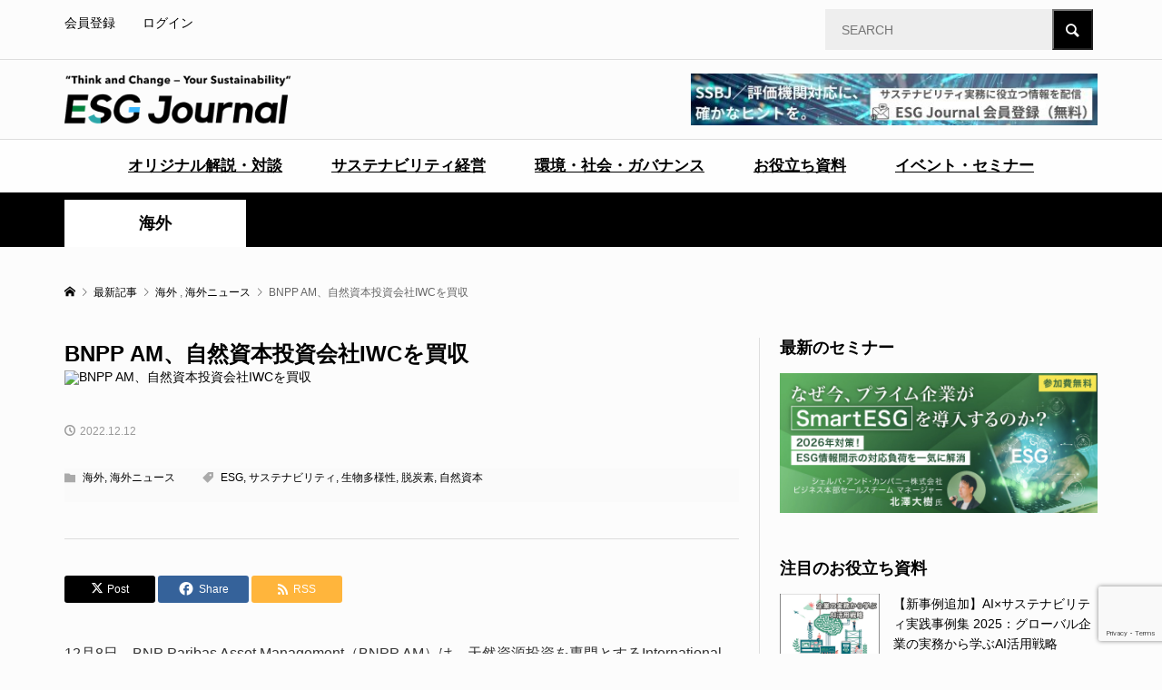

--- FILE ---
content_type: text/html; charset=UTF-8
request_url: https://esgjournaljapan.com/world-news/23635
body_size: 17128
content:
<!DOCTYPE html>
<html dir="ltr" lang="ja"
	prefix="og: https://ogp.me/ns#" >
<head prefix="og: https://ogp.me/ns# fb: https://ogp.me/ns/fb#">
<meta charset="UTF-8">
<meta name="description" content="12月8日、BNP Paribas Asset Management（BNPP AM）は、天然資源投資を専門とするInternational Woodland Company（IWC）の株式の過半数を取得し、BNPP AMのサステナビリテ...">
<meta name="viewport" content="width=device-width">
<meta property="og:type" content="article">
<meta property="og:url" content="https://esgjournaljapan.com/world-news/23635">
<meta property="og:title" content="BNPP AM、自然資本投資会社IWCを買収 - ESG Journal">
<meta property="og:description" content="12月8日、BNP Paribas Asset Management（BNPP AM）は、天然資源投資を専門とするInternational Woodland Company（IWC）の株式の過半数を取得し、BNPP AMのサステナビリテ...">
<meta property="og:site_name" content="ESG Journal">
<meta property="og:image" content="https://www.esgtoday.com/wp-content/uploads/2022/12/BNP-branch2.jpg">
<meta property="og:image:secure_url" content="https://www.esgtoday.com/wp-content/uploads/2022/12/BNP-branch2.jpg"> 
<meta property="og:image:width" content="880"> 
<meta property="og:image:height" content="666">
<meta name="twitter:card" content="summary">
<meta name="twitter:title" content="BNPP AM、自然資本投資会社IWCを買収 - ESG Journal">
<meta property="twitter:description" content="12月8日、BNP Paribas Asset Management（BNPP AM）は、天然資源投資を専門とするInternational Woodland Company（IWC）の株式の過半数を取得し、BNPP AMのサステナビリテ...">
<meta name="twitter:image:src" content="https://www.esgtoday.com/wp-content/uploads/2022/12/BNP-branch2.jpg">
<title>BNPP AM、自然資本投資会社IWCを買収 - ESG Journal</title>

		<!-- All in One SEO 4.3.8 - aioseo.com -->
		<meta name="description" content="12月8日、BNP Paribas Asset Management（BNPP AM）は、天然資源投資を専門と" />
		<meta name="robots" content="max-image-preview:large" />
		<meta name="google-site-verification" content="kDnPDUsCHK5cR2AoqkJztSG0hBYJwFVgVcOauuZz4Cs" />
		<link rel="canonical" href="https://esgjournaljapan.com/world-news/23635" />
		<meta name="generator" content="All in One SEO (AIOSEO) 4.3.8" />
		<meta property="og:locale" content="ja_JP" />
		<meta property="og:site_name" content="ESG Journal" />
		<meta property="og:type" content="article" />
		<meta property="og:title" content="BNPP AM、自然資本投資会社IWCを買収 - ESG Journal" />
		<meta property="og:description" content="12月8日、BNP Paribas Asset Management（BNPP AM）は、天然資源投資を専門と" />
		<meta property="og:url" content="https://esgjournaljapan.com/world-news/23635" />
		<meta property="og:image" content="https://www.esgtoday.com/wp-content/uploads/2022/12/BNP-branch2.jpg" />
		<meta property="og:image:secure_url" content="https://www.esgtoday.com/wp-content/uploads/2022/12/BNP-branch2.jpg" />
		<meta property="og:image:width" content="880" />
		<meta property="og:image:height" content="666" />
		<meta property="article:published_time" content="2022-12-12T08:35:10+00:00" />
		<meta property="article:modified_time" content="2022-12-12T08:35:13+00:00" />
		<meta property="article:publisher" content="https://www.facebook.com/ESGJournalJP" />
		<meta name="twitter:card" content="summary_large_image" />
		<meta name="twitter:site" content="@EsgJournalJP" />
		<meta name="twitter:title" content="BNPP AM、自然資本投資会社IWCを買収 - ESG Journal" />
		<meta name="twitter:description" content="12月8日、BNP Paribas Asset Management（BNPP AM）は、天然資源投資を専門と" />
		<meta name="twitter:creator" content="@EsgJournalJP" />
		<meta name="twitter:image" content="https://www.esgtoday.com/wp-content/uploads/2022/12/BNP-branch2.jpg" />
		<script type="application/ld+json" class="aioseo-schema">
			{"@context":"https:\/\/schema.org","@graph":[{"@type":"BlogPosting","@id":"https:\/\/esgjournaljapan.com\/world-news\/23635#blogposting","name":"BNPP AM\u3001\u81ea\u7136\u8cc7\u672c\u6295\u8cc7\u4f1a\u793eIWC\u3092\u8cb7\u53ce - ESG Journal","headline":"BNPP AM\u3001\u81ea\u7136\u8cc7\u672c\u6295\u8cc7\u4f1a\u793eIWC\u3092\u8cb7\u53ce","author":{"@id":"https:\/\/esgjournaljapan.com\/author\/9b1deb4d-admin#author"},"publisher":{"@id":"https:\/\/esgjournaljapan.com\/#organization"},"image":{"@type":"ImageObject","url":"https:\/\/www.esgtoday.com\/wp-content\/uploads\/2022\/12\/BNP-branch2.jpg","width":880,"height":666,"caption":"BNPP AM\u3001\u81ea\u7136\u8cc7\u672c\u6295\u8cc7\u4f1a\u793eIWC\u3092\u8cb7\u53ce"},"datePublished":"2022-12-12T08:35:10+09:00","dateModified":"2022-12-12T08:35:13+09:00","inLanguage":"ja","mainEntityOfPage":{"@id":"https:\/\/esgjournaljapan.com\/world-news\/23635#webpage"},"isPartOf":{"@id":"https:\/\/esgjournaljapan.com\/world-news\/23635#webpage"},"articleSection":"\u6d77\u5916, \u6d77\u5916\u30cb\u30e5\u30fc\u30b9, ESG, \u30b5\u30b9\u30c6\u30ca\u30d3\u30ea\u30c6\u30a3, \u751f\u7269\u591a\u69d8\u6027, \u8131\u70ad\u7d20, \u81ea\u7136\u8cc7\u672c, 9b1deb4d-admin"},{"@type":"BreadcrumbList","@id":"https:\/\/esgjournaljapan.com\/world-news\/23635#breadcrumblist","itemListElement":[{"@type":"ListItem","@id":"https:\/\/esgjournaljapan.com\/#listItem","position":1,"item":{"@type":"WebPage","@id":"https:\/\/esgjournaljapan.com\/","name":"\u30db\u30fc\u30e0","description":"\u56fd\u5185\u5916\u306eESG\u30fb\u30b5\u30b9\u30c6\u30ca\u30d3\u30ea\u30c6\u30a3\u306b\u95a2\u3059\u308b\u6700\u65b0\u30cb\u30e5\u30fc\u30b9\u3084\u4f01\u696d\u306e\u53d6\u308a\u7d44\u307f\u4e8b\u4f8b\u3092\u30bf\u30a4\u30e0\u30ea\u30fc\u306b\u304a\u5c4a\u3051\u3059\u308bESG\u5c02\u9580WEB\u30e1\u30c7\u30a3\u30a2\u3002ESG\u306e\u6700\u65b0\u30c8\u30ec\u30f3\u30c9\u3092\u5206\u304b\u308a\u3084\u3059\u304f\u304a\u4f1d\u3048\u3057\u307e\u3059\u3002","url":"https:\/\/esgjournaljapan.com\/"},"nextItem":"https:\/\/esgjournaljapan.com\/category\/world-news#listItem"},{"@type":"ListItem","@id":"https:\/\/esgjournaljapan.com\/category\/world-news#listItem","position":2,"item":{"@type":"WebPage","@id":"https:\/\/esgjournaljapan.com\/category\/world-news","name":"\u6d77\u5916\u30cb\u30e5\u30fc\u30b9","description":"12\u67088\u65e5\u3001BNP Paribas Asset Management\uff08BNPP AM\uff09\u306f\u3001\u5929\u7136\u8cc7\u6e90\u6295\u8cc7\u3092\u5c02\u9580\u3068","url":"https:\/\/esgjournaljapan.com\/category\/world-news"},"previousItem":"https:\/\/esgjournaljapan.com\/#listItem"}]},{"@type":"Organization","@id":"https:\/\/esgjournaljapan.com\/#organization","name":"ESG Journal","url":"https:\/\/esgjournaljapan.com\/","logo":{"@type":"ImageObject","url":"https:\/\/esgjournaljapan.com\/wp-content\/uploads\/2025\/11\/SNS_icon.png","@id":"https:\/\/esgjournaljapan.com\/#organizationLogo","width":400,"height":400},"image":{"@id":"https:\/\/esgjournaljapan.com\/#organizationLogo"},"sameAs":["https:\/\/www.facebook.com\/ESGJournalJP","https:\/\/twitter.com\/EsgJournalJP"],"contactPoint":{"@type":"ContactPoint","telephone":"+81364049052","contactType":"Customer Support"}},{"@type":"Person","@id":"https:\/\/esgjournaljapan.com\/author\/9b1deb4d-admin#author","url":"https:\/\/esgjournaljapan.com\/author\/9b1deb4d-admin","name":"ESG Journal \u7de8\u96c6\u90e8","image":{"@type":"ImageObject","@id":"https:\/\/esgjournaljapan.com\/world-news\/23635#authorImage","url":"https:\/\/esgjournaljapan.com\/wp-content\/plugins\/ultimate-member\/assets\/img\/default_avatar.jpg","width":96,"height":96,"caption":"ESG Journal \u7de8\u96c6\u90e8"}},{"@type":"WebPage","@id":"https:\/\/esgjournaljapan.com\/world-news\/23635#webpage","url":"https:\/\/esgjournaljapan.com\/world-news\/23635","name":"BNPP AM\u3001\u81ea\u7136\u8cc7\u672c\u6295\u8cc7\u4f1a\u793eIWC\u3092\u8cb7\u53ce - ESG Journal","description":"12\u67088\u65e5\u3001BNP Paribas Asset Management\uff08BNPP AM\uff09\u306f\u3001\u5929\u7136\u8cc7\u6e90\u6295\u8cc7\u3092\u5c02\u9580\u3068","inLanguage":"ja","isPartOf":{"@id":"https:\/\/esgjournaljapan.com\/#website"},"breadcrumb":{"@id":"https:\/\/esgjournaljapan.com\/world-news\/23635#breadcrumblist"},"author":{"@id":"https:\/\/esgjournaljapan.com\/author\/9b1deb4d-admin#author"},"creator":{"@id":"https:\/\/esgjournaljapan.com\/author\/9b1deb4d-admin#author"},"image":{"@type":"ImageObject","url":"https:\/\/www.esgtoday.com\/wp-content\/uploads\/2022\/12\/BNP-branch2.jpg","@id":"https:\/\/esgjournaljapan.com\/#mainImage","width":880,"height":666,"caption":"BNPP AM\u3001\u81ea\u7136\u8cc7\u672c\u6295\u8cc7\u4f1a\u793eIWC\u3092\u8cb7\u53ce"},"primaryImageOfPage":{"@id":"https:\/\/esgjournaljapan.com\/world-news\/23635#mainImage"},"datePublished":"2022-12-12T08:35:10+09:00","dateModified":"2022-12-12T08:35:13+09:00"},{"@type":"WebSite","@id":"https:\/\/esgjournaljapan.com\/#website","url":"https:\/\/esgjournaljapan.com\/","name":"ESG Journal","description":"\u56fd\u5185\u5916\u306eESG\u30fb\u30b5\u30b9\u30c6\u30ca\u30d3\u30ea\u30c6\u30a3\u306b\u95a2\u3059\u308b\u6700\u65b0\u30cb\u30e5\u30fc\u30b9\u3084\u4f01\u696d\u306e\u53d6\u308a\u7d44\u307f\u4e8b\u4f8b\u3092\u30bf\u30a4\u30e0\u30ea\u30fc\u306b\u304a\u5c4a\u3051\u3059\u308bESG\u5c02\u9580WEB\u30e1\u30c7\u30a3\u30a2\u3002ESG\u306e\u6700\u65b0\u30c8\u30ec\u30f3\u30c9\u3092\u5206\u304b\u308a\u3084\u3059\u304f\u304a\u4f1d\u3048\u3057\u307e\u3059\u3002","inLanguage":"ja","publisher":{"@id":"https:\/\/esgjournaljapan.com\/#organization"}}]}
		</script>
		<!-- All in One SEO -->

<link rel="preconnect" href="https://fonts.googleapis.com">
<link rel="preconnect" href="https://fonts.gstatic.com" crossorigin>
<link href="https://fonts.googleapis.com/css2?family=Noto+Sans+JP:wght@400;600" rel="stylesheet">
<link rel='stylesheet' id='wp-block-library-css' href='https://esgjournaljapan.com/wp-includes/css/dist/block-library/style.min.css?ver=6.5.7' type='text/css' media='all' />
<style id='wp-block-library-inline-css' type='text/css'>
.has-text-align-justify{text-align:justify;}
</style>
<link rel='stylesheet' id='mediaelement-css' href='https://esgjournaljapan.com/wp-includes/js/mediaelement/mediaelementplayer-legacy.min.css?ver=4.2.17' type='text/css' media='all' />
<link rel='stylesheet' id='wp-mediaelement-css' href='https://esgjournaljapan.com/wp-includes/js/mediaelement/wp-mediaelement.min.css?ver=6.5.7' type='text/css' media='all' />
<style id='classic-theme-styles-inline-css' type='text/css'>
/*! This file is auto-generated */
.wp-block-button__link{color:#fff;background-color:#32373c;border-radius:9999px;box-shadow:none;text-decoration:none;padding:calc(.667em + 2px) calc(1.333em + 2px);font-size:1.125em}.wp-block-file__button{background:#32373c;color:#fff;text-decoration:none}
</style>
<style id='global-styles-inline-css' type='text/css'>
body{--wp--preset--color--black: #000000;--wp--preset--color--cyan-bluish-gray: #abb8c3;--wp--preset--color--white: #ffffff;--wp--preset--color--pale-pink: #f78da7;--wp--preset--color--vivid-red: #cf2e2e;--wp--preset--color--luminous-vivid-orange: #ff6900;--wp--preset--color--luminous-vivid-amber: #fcb900;--wp--preset--color--light-green-cyan: #7bdcb5;--wp--preset--color--vivid-green-cyan: #00d084;--wp--preset--color--pale-cyan-blue: #8ed1fc;--wp--preset--color--vivid-cyan-blue: #0693e3;--wp--preset--color--vivid-purple: #9b51e0;--wp--preset--gradient--vivid-cyan-blue-to-vivid-purple: linear-gradient(135deg,rgba(6,147,227,1) 0%,rgb(155,81,224) 100%);--wp--preset--gradient--light-green-cyan-to-vivid-green-cyan: linear-gradient(135deg,rgb(122,220,180) 0%,rgb(0,208,130) 100%);--wp--preset--gradient--luminous-vivid-amber-to-luminous-vivid-orange: linear-gradient(135deg,rgba(252,185,0,1) 0%,rgba(255,105,0,1) 100%);--wp--preset--gradient--luminous-vivid-orange-to-vivid-red: linear-gradient(135deg,rgba(255,105,0,1) 0%,rgb(207,46,46) 100%);--wp--preset--gradient--very-light-gray-to-cyan-bluish-gray: linear-gradient(135deg,rgb(238,238,238) 0%,rgb(169,184,195) 100%);--wp--preset--gradient--cool-to-warm-spectrum: linear-gradient(135deg,rgb(74,234,220) 0%,rgb(151,120,209) 20%,rgb(207,42,186) 40%,rgb(238,44,130) 60%,rgb(251,105,98) 80%,rgb(254,248,76) 100%);--wp--preset--gradient--blush-light-purple: linear-gradient(135deg,rgb(255,206,236) 0%,rgb(152,150,240) 100%);--wp--preset--gradient--blush-bordeaux: linear-gradient(135deg,rgb(254,205,165) 0%,rgb(254,45,45) 50%,rgb(107,0,62) 100%);--wp--preset--gradient--luminous-dusk: linear-gradient(135deg,rgb(255,203,112) 0%,rgb(199,81,192) 50%,rgb(65,88,208) 100%);--wp--preset--gradient--pale-ocean: linear-gradient(135deg,rgb(255,245,203) 0%,rgb(182,227,212) 50%,rgb(51,167,181) 100%);--wp--preset--gradient--electric-grass: linear-gradient(135deg,rgb(202,248,128) 0%,rgb(113,206,126) 100%);--wp--preset--gradient--midnight: linear-gradient(135deg,rgb(2,3,129) 0%,rgb(40,116,252) 100%);--wp--preset--font-size--small: 13px;--wp--preset--font-size--medium: 20px;--wp--preset--font-size--large: 36px;--wp--preset--font-size--x-large: 42px;--wp--preset--spacing--20: 0.44rem;--wp--preset--spacing--30: 0.67rem;--wp--preset--spacing--40: 1rem;--wp--preset--spacing--50: 1.5rem;--wp--preset--spacing--60: 2.25rem;--wp--preset--spacing--70: 3.38rem;--wp--preset--spacing--80: 5.06rem;--wp--preset--shadow--natural: 6px 6px 9px rgba(0, 0, 0, 0.2);--wp--preset--shadow--deep: 12px 12px 50px rgba(0, 0, 0, 0.4);--wp--preset--shadow--sharp: 6px 6px 0px rgba(0, 0, 0, 0.2);--wp--preset--shadow--outlined: 6px 6px 0px -3px rgba(255, 255, 255, 1), 6px 6px rgba(0, 0, 0, 1);--wp--preset--shadow--crisp: 6px 6px 0px rgba(0, 0, 0, 1);}:where(.is-layout-flex){gap: 0.5em;}:where(.is-layout-grid){gap: 0.5em;}body .is-layout-flex{display: flex;}body .is-layout-flex{flex-wrap: wrap;align-items: center;}body .is-layout-flex > *{margin: 0;}body .is-layout-grid{display: grid;}body .is-layout-grid > *{margin: 0;}:where(.wp-block-columns.is-layout-flex){gap: 2em;}:where(.wp-block-columns.is-layout-grid){gap: 2em;}:where(.wp-block-post-template.is-layout-flex){gap: 1.25em;}:where(.wp-block-post-template.is-layout-grid){gap: 1.25em;}.has-black-color{color: var(--wp--preset--color--black) !important;}.has-cyan-bluish-gray-color{color: var(--wp--preset--color--cyan-bluish-gray) !important;}.has-white-color{color: var(--wp--preset--color--white) !important;}.has-pale-pink-color{color: var(--wp--preset--color--pale-pink) !important;}.has-vivid-red-color{color: var(--wp--preset--color--vivid-red) !important;}.has-luminous-vivid-orange-color{color: var(--wp--preset--color--luminous-vivid-orange) !important;}.has-luminous-vivid-amber-color{color: var(--wp--preset--color--luminous-vivid-amber) !important;}.has-light-green-cyan-color{color: var(--wp--preset--color--light-green-cyan) !important;}.has-vivid-green-cyan-color{color: var(--wp--preset--color--vivid-green-cyan) !important;}.has-pale-cyan-blue-color{color: var(--wp--preset--color--pale-cyan-blue) !important;}.has-vivid-cyan-blue-color{color: var(--wp--preset--color--vivid-cyan-blue) !important;}.has-vivid-purple-color{color: var(--wp--preset--color--vivid-purple) !important;}.has-black-background-color{background-color: var(--wp--preset--color--black) !important;}.has-cyan-bluish-gray-background-color{background-color: var(--wp--preset--color--cyan-bluish-gray) !important;}.has-white-background-color{background-color: var(--wp--preset--color--white) !important;}.has-pale-pink-background-color{background-color: var(--wp--preset--color--pale-pink) !important;}.has-vivid-red-background-color{background-color: var(--wp--preset--color--vivid-red) !important;}.has-luminous-vivid-orange-background-color{background-color: var(--wp--preset--color--luminous-vivid-orange) !important;}.has-luminous-vivid-amber-background-color{background-color: var(--wp--preset--color--luminous-vivid-amber) !important;}.has-light-green-cyan-background-color{background-color: var(--wp--preset--color--light-green-cyan) !important;}.has-vivid-green-cyan-background-color{background-color: var(--wp--preset--color--vivid-green-cyan) !important;}.has-pale-cyan-blue-background-color{background-color: var(--wp--preset--color--pale-cyan-blue) !important;}.has-vivid-cyan-blue-background-color{background-color: var(--wp--preset--color--vivid-cyan-blue) !important;}.has-vivid-purple-background-color{background-color: var(--wp--preset--color--vivid-purple) !important;}.has-black-border-color{border-color: var(--wp--preset--color--black) !important;}.has-cyan-bluish-gray-border-color{border-color: var(--wp--preset--color--cyan-bluish-gray) !important;}.has-white-border-color{border-color: var(--wp--preset--color--white) !important;}.has-pale-pink-border-color{border-color: var(--wp--preset--color--pale-pink) !important;}.has-vivid-red-border-color{border-color: var(--wp--preset--color--vivid-red) !important;}.has-luminous-vivid-orange-border-color{border-color: var(--wp--preset--color--luminous-vivid-orange) !important;}.has-luminous-vivid-amber-border-color{border-color: var(--wp--preset--color--luminous-vivid-amber) !important;}.has-light-green-cyan-border-color{border-color: var(--wp--preset--color--light-green-cyan) !important;}.has-vivid-green-cyan-border-color{border-color: var(--wp--preset--color--vivid-green-cyan) !important;}.has-pale-cyan-blue-border-color{border-color: var(--wp--preset--color--pale-cyan-blue) !important;}.has-vivid-cyan-blue-border-color{border-color: var(--wp--preset--color--vivid-cyan-blue) !important;}.has-vivid-purple-border-color{border-color: var(--wp--preset--color--vivid-purple) !important;}.has-vivid-cyan-blue-to-vivid-purple-gradient-background{background: var(--wp--preset--gradient--vivid-cyan-blue-to-vivid-purple) !important;}.has-light-green-cyan-to-vivid-green-cyan-gradient-background{background: var(--wp--preset--gradient--light-green-cyan-to-vivid-green-cyan) !important;}.has-luminous-vivid-amber-to-luminous-vivid-orange-gradient-background{background: var(--wp--preset--gradient--luminous-vivid-amber-to-luminous-vivid-orange) !important;}.has-luminous-vivid-orange-to-vivid-red-gradient-background{background: var(--wp--preset--gradient--luminous-vivid-orange-to-vivid-red) !important;}.has-very-light-gray-to-cyan-bluish-gray-gradient-background{background: var(--wp--preset--gradient--very-light-gray-to-cyan-bluish-gray) !important;}.has-cool-to-warm-spectrum-gradient-background{background: var(--wp--preset--gradient--cool-to-warm-spectrum) !important;}.has-blush-light-purple-gradient-background{background: var(--wp--preset--gradient--blush-light-purple) !important;}.has-blush-bordeaux-gradient-background{background: var(--wp--preset--gradient--blush-bordeaux) !important;}.has-luminous-dusk-gradient-background{background: var(--wp--preset--gradient--luminous-dusk) !important;}.has-pale-ocean-gradient-background{background: var(--wp--preset--gradient--pale-ocean) !important;}.has-electric-grass-gradient-background{background: var(--wp--preset--gradient--electric-grass) !important;}.has-midnight-gradient-background{background: var(--wp--preset--gradient--midnight) !important;}.has-small-font-size{font-size: var(--wp--preset--font-size--small) !important;}.has-medium-font-size{font-size: var(--wp--preset--font-size--medium) !important;}.has-large-font-size{font-size: var(--wp--preset--font-size--large) !important;}.has-x-large-font-size{font-size: var(--wp--preset--font-size--x-large) !important;}
.wp-block-navigation a:where(:not(.wp-element-button)){color: inherit;}
:where(.wp-block-post-template.is-layout-flex){gap: 1.25em;}:where(.wp-block-post-template.is-layout-grid){gap: 1.25em;}
:where(.wp-block-columns.is-layout-flex){gap: 2em;}:where(.wp-block-columns.is-layout-grid){gap: 2em;}
.wp-block-pullquote{font-size: 1.5em;line-height: 1.6;}
</style>
<link rel='stylesheet' id='contact-form-7-css' href='https://esgjournaljapan.com/wp-content/plugins/contact-form-7/includes/css/styles.css?ver=5.9.8' type='text/css' media='all' />
<link rel='stylesheet' id='cf7msm_styles-css' href='https://esgjournaljapan.com/wp-content/plugins/contact-form-7-multi-step-module/resources/cf7msm.css?ver=4.3.1' type='text/css' media='all' />
<link rel='stylesheet' id='toc-screen-css' href='https://esgjournaljapan.com/wp-content/plugins/table-of-contents-plus/screen.min.css?ver=2411.1' type='text/css' media='all' />
<link rel='stylesheet' id='spam-protect-for-contact-form7-css' href='https://esgjournaljapan.com/wp-content/plugins/wp-contact-form-7-spam-blocker/frontend/css/spam-protect-for-contact-form7.css?ver=1.0.0' type='text/css' media='all' />
<link rel='stylesheet' id='parent-style-css' href='https://esgjournaljapan.com/wp-content/themes/rumble_tcd058/style.css?ver=6.5.7' type='text/css' media='all' />
<link rel='stylesheet' id='child-style-css' href='https://esgjournaljapan.com/wp-content/themes/rumble_tcd058_child/style.css?ver=6.5.7' type='text/css' media='all' />
<link rel='stylesheet' id='custom-styles-css' href='https://esgjournaljapan.com/wp-content/themes/rumble_tcd058_child/customize.css?ver=1.0.0' type='text/css' media='all' />
<link rel='stylesheet' id='sns-button-css' href='https://esgjournaljapan.com/wp-content/themes/rumble_tcd058/css/sns-button.css?ver=2.0.1' type='text/css' media='all' />
<link rel='stylesheet' id='rumble-style-css' href='https://esgjournaljapan.com/wp-content/themes/rumble_tcd058_child/style.css?ver=2.0.1' type='text/css' media='all' />
<link rel='stylesheet' id='design-plus-css' href='https://esgjournaljapan.com/wp-content/themes/rumble_tcd058/css/design-plus.css?ver=2.0.1' type='text/css' media='all' />
<link rel='stylesheet' id='rumble-responsive-css' href='https://esgjournaljapan.com/wp-content/themes/rumble_tcd058/responsive.css?ver=2.0.1' type='text/css' media='all' />
<link rel='stylesheet' id='um_modal-css' href='https://esgjournaljapan.com/wp-content/plugins/ultimate-member/assets/css/um-modal.min.css?ver=2.11.0' type='text/css' media='all' />
<link rel='stylesheet' id='um_ui-css' href='https://esgjournaljapan.com/wp-content/plugins/ultimate-member/assets/libs/jquery-ui/jquery-ui.min.css?ver=1.13.2' type='text/css' media='all' />
<link rel='stylesheet' id='um_tipsy-css' href='https://esgjournaljapan.com/wp-content/plugins/ultimate-member/assets/libs/tipsy/tipsy.min.css?ver=1.0.0a' type='text/css' media='all' />
<link rel='stylesheet' id='um_raty-css' href='https://esgjournaljapan.com/wp-content/plugins/ultimate-member/assets/libs/raty/um-raty.min.css?ver=2.6.0' type='text/css' media='all' />
<link rel='stylesheet' id='select2-css' href='https://esgjournaljapan.com/wp-content/plugins/ultimate-member/assets/libs/select2/select2.min.css?ver=4.0.13' type='text/css' media='all' />
<link rel='stylesheet' id='um_fileupload-css' href='https://esgjournaljapan.com/wp-content/plugins/ultimate-member/assets/css/um-fileupload.min.css?ver=2.11.0' type='text/css' media='all' />
<link rel='stylesheet' id='um_confirm-css' href='https://esgjournaljapan.com/wp-content/plugins/ultimate-member/assets/libs/um-confirm/um-confirm.min.css?ver=1.0' type='text/css' media='all' />
<link rel='stylesheet' id='um_datetime-css' href='https://esgjournaljapan.com/wp-content/plugins/ultimate-member/assets/libs/pickadate/default.min.css?ver=3.6.2' type='text/css' media='all' />
<link rel='stylesheet' id='um_datetime_date-css' href='https://esgjournaljapan.com/wp-content/plugins/ultimate-member/assets/libs/pickadate/default.date.min.css?ver=3.6.2' type='text/css' media='all' />
<link rel='stylesheet' id='um_datetime_time-css' href='https://esgjournaljapan.com/wp-content/plugins/ultimate-member/assets/libs/pickadate/default.time.min.css?ver=3.6.2' type='text/css' media='all' />
<link rel='stylesheet' id='um_fonticons_ii-css' href='https://esgjournaljapan.com/wp-content/plugins/ultimate-member/assets/libs/legacy/fonticons/fonticons-ii.min.css?ver=2.11.0' type='text/css' media='all' />
<link rel='stylesheet' id='um_fonticons_fa-css' href='https://esgjournaljapan.com/wp-content/plugins/ultimate-member/assets/libs/legacy/fonticons/fonticons-fa.min.css?ver=2.11.0' type='text/css' media='all' />
<link rel='stylesheet' id='um_fontawesome-css' href='https://esgjournaljapan.com/wp-content/plugins/ultimate-member/assets/css/um-fontawesome.min.css?ver=6.5.2' type='text/css' media='all' />
<link rel='stylesheet' id='um_common-css' href='https://esgjournaljapan.com/wp-content/plugins/ultimate-member/assets/css/common.min.css?ver=2.11.0' type='text/css' media='all' />
<link rel='stylesheet' id='um_responsive-css' href='https://esgjournaljapan.com/wp-content/plugins/ultimate-member/assets/css/um-responsive.min.css?ver=2.11.0' type='text/css' media='all' />
<link rel='stylesheet' id='um_styles-css' href='https://esgjournaljapan.com/wp-content/plugins/ultimate-member/assets/css/um-styles.min.css?ver=2.11.0' type='text/css' media='all' />
<link rel='stylesheet' id='um_crop-css' href='https://esgjournaljapan.com/wp-content/plugins/ultimate-member/assets/libs/cropper/cropper.min.css?ver=1.6.1' type='text/css' media='all' />
<link rel='stylesheet' id='um_profile-css' href='https://esgjournaljapan.com/wp-content/plugins/ultimate-member/assets/css/um-profile.min.css?ver=2.11.0' type='text/css' media='all' />
<link rel='stylesheet' id='um_account-css' href='https://esgjournaljapan.com/wp-content/plugins/ultimate-member/assets/css/um-account.min.css?ver=2.11.0' type='text/css' media='all' />
<link rel='stylesheet' id='um_misc-css' href='https://esgjournaljapan.com/wp-content/plugins/ultimate-member/assets/css/um-misc.min.css?ver=2.11.0' type='text/css' media='all' />
<link rel='stylesheet' id='um_default_css-css' href='https://esgjournaljapan.com/wp-content/plugins/ultimate-member/assets/css/um-old-default.min.css?ver=2.11.0' type='text/css' media='all' />
<link rel='stylesheet' id='jetpack_css-css' href='https://esgjournaljapan.com/wp-content/plugins/jetpack/css/jetpack.css?ver=9.9.3' type='text/css' media='all' />
<style>:root {
  --tcd-font-type1: Arial,"Hiragino Sans","Yu Gothic Medium","Meiryo",sans-serif;
  --tcd-font-type2: "Times New Roman",Times,"Yu Mincho","游明朝","游明朝体","Hiragino Mincho Pro",serif;
  --tcd-font-type3: Palatino,"Yu Kyokasho","游教科書体","UD デジタル 教科書体 N","游明朝","游明朝体","Hiragino Mincho Pro","Meiryo",serif;
  --tcd-font-type-logo: "Noto Sans JP",sans-serif;
}</style>
<script type="text/javascript" src="https://esgjournaljapan.com/wp-includes/js/jquery/jquery.min.js?ver=3.7.1" id="jquery-core-js"></script>
<script type="text/javascript" src="https://esgjournaljapan.com/wp-includes/js/jquery/jquery-migrate.min.js?ver=3.4.1" id="jquery-migrate-js"></script>
<script type="text/javascript" src="https://esgjournaljapan.com/wp-content/plugins/wp-contact-form-7-spam-blocker/frontend/js/spam-protect-for-contact-form7.js?ver=1.0.0" id="spam-protect-for-contact-form7-js"></script>
<script type="text/javascript" src="https://esgjournaljapan.com/wp-content/plugins/ultimate-member/assets/js/um-gdpr.min.js?ver=2.11.0" id="um-gdpr-js"></script>
<link rel="https://api.w.org/" href="https://esgjournaljapan.com/wp-json/" /><link rel="alternate" type="application/json" href="https://esgjournaljapan.com/wp-json/wp/v2/posts/23635" /><link rel="EditURI" type="application/rsd+xml" title="RSD" href="https://esgjournaljapan.com/xmlrpc.php?rsd" />
<meta name="generator" content="WordPress 6.5.7" />
<link rel='shortlink' href='https://esgjournaljapan.com/?p=23635' />
<link rel="alternate" type="application/json+oembed" href="https://esgjournaljapan.com/wp-json/oembed/1.0/embed?url=https%3A%2F%2Fesgjournaljapan.com%2Fworld-news%2F23635" />
<link rel="alternate" type="text/xml+oembed" href="https://esgjournaljapan.com/wp-json/oembed/1.0/embed?url=https%3A%2F%2Fesgjournaljapan.com%2Fworld-news%2F23635&#038;format=xml" />
<meta name="cdp-version" content="1.4.6" /><link rel="preconnect" href="https://cdnjs.cloudflare.com"><!-- FIFU: social tags for featured image (begin) -->
<meta property="og:image" content="https://www.esgtoday.com/wp-content/uploads/2022/12/BNP-branch2.jpg" />
<!-- FIFU: social tags for featured image (end) --><meta property="og:title" content='BNPP AM、自然資本投資会社IWCを買収' />
<meta property="og:description" content='' />

<meta name="twitter:card" content='summary_large_image' />
<meta name="twitter:title" content='BNPP AM、自然資本投資会社IWCを買収' />
<meta name="twitter:description" content='' /><meta name="twitter:image" content="https://www.esgtoday.com/wp-content/uploads/2022/12/BNP-branch2.jpg" />		<script type="text/javascript">
				(function(c,l,a,r,i,t,y){
					c[a]=c[a]||function(){(c[a].q=c[a].q||[]).push(arguments)};t=l.createElement(r);t.async=1;
					t.src="https://www.clarity.ms/tag/"+i+"?ref=wordpress";y=l.getElementsByTagName(r)[0];y.parentNode.insertBefore(t,y);
				})(window, document, "clarity", "script", "ug5rlf5r6a");
		</script>
		

<!-- This site is optimized with the Schema plugin v1.7.9.5 - https://schema.press -->
<script type="application/ld+json">{"@context":"https:\/\/schema.org\/","@type":"BlogPosting","mainEntityOfPage":{"@type":"WebPage","@id":"https:\/\/esgjournaljapan.com\/world-news\/23635"},"url":"https:\/\/esgjournaljapan.com\/world-news\/23635","headline":"BNPP AM、自然資本投資会社IWCを買収","datePublished":"2022-12-12T17:35:10+09:00","dateModified":"2022-12-12T17:35:13+09:00","publisher":{"@type":"Organization","@id":"https:\/\/esgjournaljapan.com\/#organization","name":"ESG Journal","logo":{"@type":"ImageObject","url":"https:\/\/esgjournaljapan.com\/wp-content\/uploads\/2022\/02\/esg-journal四角緑改.png","width":600,"height":60}},"image":{"@type":"ImageObject","url":"https:\/\/www.esgtoday.com\/wp-content\/uploads\/2022\/12\/BNP-branch2.jpg","width":880,"height":666},"articleSection":"海外","keywords":"ESG, サステナビリティ, 生物多様性, 脱炭素, 自然資本","description":"12月8日、BNP Paribas Asset Management（BNPP AM）は、天然資源","author":{"@type":"Person","name":"ESG Journal 編集部","url":"https:\/\/esgjournaljapan.com\/author\/9b1deb4d-admin","image":{"@type":"ImageObject","url":"https:\/\/secure.gravatar.com\/avatar\/8db697c29cc41ae31afe130c5baf62cd?s=96&d=mm&r=g","height":96,"width":96}}}</script>

<style type='text/css'>img#wpstats{display:none}</style>
		<link rel="shortcut icon" href="https://esgjournaljapan.com/wp-content/uploads/2025/11/SNS_icon.png">
<style>
.p-tabbar__item.is-active, .p-tabbar__item.is-active a, .p-index-carousel .slick-arrow:hover { color: #000000; }
.p-copyright, .p-tabbar, .p-headline, .p-cb__item-archive-link__button, .p-page-links a:hover, .p-page-links > span, .p-pager__item a:hover, .p-pager__item .current, .p-entry__next-page__link:hover, .p-widget .searchform::after, .p-widget-search .p-widget-search__submit, .p-widget-list__item-rank, .c-comment__form-submit:hover, c-comment__password-protected, .slick-arrow, .c-pw__btn--register, .c-pw__btn { background-color: #000000; }
.p-page-links a:hover, .p-page-links > span, .p-pager__item a:hover, .p-pager__item .current, .p-author-archive .p-headline, .p-cb__item-header { border-color: #000000; }
.c-comment__tab-item.is-active a, .c-comment__tab-item a:hover, .c-comment__tab-item.is-active p { background-color: rgba(0, 0, 0, 0.7); }
.c-comment__tab-item.is-active a:after, .c-comment__tab-item.is-active p:after { border-top-color: rgba(0, 0, 0, 0.7); }
.p-author__box, .p-entry-news__header, .p-page-links a, .p-pager__item a, .p-pager__item span { background-color: #f7f7f7; }
.p-entry__body a, .custom-html-widget a { color: #1e73be; }
.p-megamenu__bg, .p-global-nav .sub-menu, .p-megamenu__bg .p-float-native-ad-label__small { background-color: #000000; }
.p-megamenu a, .p-global-nav .sub-menu a { color: #ffffff !important; }
.p-megamenu a:hover, .p-megamenu li.is-active > a, .p-global-nav .sub-menu a:hover, .p-global-nav .sub-menu .current-menu-item > a { background-color: #999999; color: #ffffff !important; }
.p-megamenu > ul, .p-global-nav > li.menu-item-has-children > .sub-menu { border-color: #999999; }
.p-native-ad-label, .p-float-native-ad-label, .p-float-native-ad-label__small, .p-article__native-ad-label { background-color: #999999; color: #ffffff; font-size: 11px; }
.cat-item-3 > a, .cat-item-3 .toggle-children, .p-global-nav > li.menu-term-id-3:hover > a, .p-global-nav > li.menu-term-id-3.current-menu-item > a { color: #1976d2; }
.p-megamenu-term-id-3 a:hover, .p-megamenu-term-id-3 .p-megamenu__current a, .p-megamenu-term-id-3 li.is-active > a, .p-global-nav li.menu-term-id-3 > .sub-menu > li > a:hover, .p-global-nav li.menu-term-id-3 > .sub-menu > .current-menu-item > a { background-color: #1976d2; }
.p-category-item--3 { background-color: #1976d2 !important; }
.p-megamenu-term-id-3 > ul, .p-global-nav > li.menu-term-id-3 > .sub-menu { border-color: #1976d2; }
.cat-item-6 > a, .cat-item-6 .toggle-children, .p-global-nav > li.menu-term-id-6:hover > a, .p-global-nav > li.menu-term-id-6.current-menu-item > a { color: #999999; }
.p-megamenu-term-id-6 a:hover, .p-megamenu-term-id-6 .p-megamenu__current a, .p-megamenu-term-id-6 li.is-active > a, .p-global-nav li.menu-term-id-6 > .sub-menu > li > a:hover, .p-global-nav li.menu-term-id-6 > .sub-menu > .current-menu-item > a { background-color: #999999; }
.p-category-item--6 { background-color: #999999 !important; }
.p-megamenu-term-id-6 > ul, .p-global-nav > li.menu-term-id-6 > .sub-menu { border-color: #999999; }
.cat-item-7 > a, .cat-item-7 .toggle-children, .p-global-nav > li.menu-term-id-7:hover > a, .p-global-nav > li.menu-term-id-7.current-menu-item > a { color: #999999; }
.p-megamenu-term-id-7 a:hover, .p-megamenu-term-id-7 .p-megamenu__current a, .p-megamenu-term-id-7 li.is-active > a, .p-global-nav li.menu-term-id-7 > .sub-menu > li > a:hover, .p-global-nav li.menu-term-id-7 > .sub-menu > .current-menu-item > a { background-color: #999999; }
.p-category-item--7 { background-color: #999999 !important; }
.p-megamenu-term-id-7 > ul, .p-global-nav > li.menu-term-id-7 > .sub-menu { border-color: #999999; }
.cat-item-13 > a, .cat-item-13 .toggle-children, .p-global-nav > li.menu-term-id-13:hover > a, .p-global-nav > li.menu-term-id-13.current-menu-item > a { color: #999999; }
.p-megamenu-term-id-13 a:hover, .p-megamenu-term-id-13 .p-megamenu__current a, .p-megamenu-term-id-13 li.is-active > a, .p-global-nav li.menu-term-id-13 > .sub-menu > li > a:hover, .p-global-nav li.menu-term-id-13 > .sub-menu > .current-menu-item > a { background-color: #999999; }
.p-category-item--13 { background-color: #999999 !important; }
.p-megamenu-term-id-13 > ul, .p-global-nav > li.menu-term-id-13 > .sub-menu { border-color: #999999; }
.cat-item-60 > a, .cat-item-60 .toggle-children, .p-global-nav > li.menu-term-id-60:hover > a, .p-global-nav > li.menu-term-id-60.current-menu-item > a { color: #999999; }
.p-megamenu-term-id-60 a:hover, .p-megamenu-term-id-60 .p-megamenu__current a, .p-megamenu-term-id-60 li.is-active > a, .p-global-nav li.menu-term-id-60 > .sub-menu > li > a:hover, .p-global-nav li.menu-term-id-60 > .sub-menu > .current-menu-item > a { background-color: #999999; }
.p-category-item--60 { background-color: #999999 !important; }
.p-megamenu-term-id-60 > ul, .p-global-nav > li.menu-term-id-60 > .sub-menu { border-color: #999999; }
.cat-item-61 > a, .cat-item-61 .toggle-children, .p-global-nav > li.menu-term-id-61:hover > a, .p-global-nav > li.menu-term-id-61.current-menu-item > a { color: #999999; }
.p-megamenu-term-id-61 a:hover, .p-megamenu-term-id-61 .p-megamenu__current a, .p-megamenu-term-id-61 li.is-active > a, .p-global-nav li.menu-term-id-61 > .sub-menu > li > a:hover, .p-global-nav li.menu-term-id-61 > .sub-menu > .current-menu-item > a { background-color: #999999; }
.p-category-item--61 { background-color: #999999 !important; }
.p-megamenu-term-id-61 > ul, .p-global-nav > li.menu-term-id-61 > .sub-menu { border-color: #999999; }
.cat-item-62 > a, .cat-item-62 .toggle-children, .p-global-nav > li.menu-term-id-62:hover > a, .p-global-nav > li.menu-term-id-62.current-menu-item > a { color: #999999; }
.p-megamenu-term-id-62 a:hover, .p-megamenu-term-id-62 .p-megamenu__current a, .p-megamenu-term-id-62 li.is-active > a, .p-global-nav li.menu-term-id-62 > .sub-menu > li > a:hover, .p-global-nav li.menu-term-id-62 > .sub-menu > .current-menu-item > a { background-color: #999999; }
.p-category-item--62 { background-color: #999999 !important; }
.p-megamenu-term-id-62 > ul, .p-global-nav > li.menu-term-id-62 > .sub-menu { border-color: #999999; }
.cat-item-63 > a, .cat-item-63 .toggle-children, .p-global-nav > li.menu-term-id-63:hover > a, .p-global-nav > li.menu-term-id-63.current-menu-item > a { color: #999999; }
.p-megamenu-term-id-63 a:hover, .p-megamenu-term-id-63 .p-megamenu__current a, .p-megamenu-term-id-63 li.is-active > a, .p-global-nav li.menu-term-id-63 > .sub-menu > li > a:hover, .p-global-nav li.menu-term-id-63 > .sub-menu > .current-menu-item > a { background-color: #999999; }
.p-category-item--63 { background-color: #999999 !important; }
.p-megamenu-term-id-63 > ul, .p-global-nav > li.menu-term-id-63 > .sub-menu { border-color: #999999; }
.cat-item-3665 > a, .cat-item-3665 .toggle-children, .p-global-nav > li.menu-term-id-3665:hover > a, .p-global-nav > li.menu-term-id-3665.current-menu-item > a { color: #999999; }
.p-megamenu-term-id-3665 a:hover, .p-megamenu-term-id-3665 .p-megamenu__current a, .p-megamenu-term-id-3665 li.is-active > a, .p-global-nav li.menu-term-id-3665 > .sub-menu > li > a:hover, .p-global-nav li.menu-term-id-3665 > .sub-menu > .current-menu-item > a { background-color: #999999; }
.p-category-item--3665 { background-color: #999999 !important; }
.p-megamenu-term-id-3665 > ul, .p-global-nav > li.menu-term-id-3665 > .sub-menu { border-color: #999999; }
.cat-item-3987 > a, .cat-item-3987 .toggle-children, .p-global-nav > li.menu-term-id-3987:hover > a, .p-global-nav > li.menu-term-id-3987.current-menu-item > a { color: #02813c; }
.p-megamenu-term-id-3987 a:hover, .p-megamenu-term-id-3987 .p-megamenu__current a, .p-megamenu-term-id-3987 li.is-active > a, .p-global-nav li.menu-term-id-3987 > .sub-menu > li > a:hover, .p-global-nav li.menu-term-id-3987 > .sub-menu > .current-menu-item > a { background-color: #02813c; }
.p-category-item--3987 { background-color: #02813c !important; }
.p-megamenu-term-id-3987 > ul, .p-global-nav > li.menu-term-id-3987 > .sub-menu { border-color: #02813c; }
.cat-item-3988 > a, .cat-item-3988 .toggle-children, .p-global-nav > li.menu-term-id-3988:hover > a, .p-global-nav > li.menu-term-id-3988.current-menu-item > a { color: #02813c; }
.p-megamenu-term-id-3988 a:hover, .p-megamenu-term-id-3988 .p-megamenu__current a, .p-megamenu-term-id-3988 li.is-active > a, .p-global-nav li.menu-term-id-3988 > .sub-menu > li > a:hover, .p-global-nav li.menu-term-id-3988 > .sub-menu > .current-menu-item > a { background-color: #02813c; }
.p-category-item--3988 { background-color: #02813c !important; }
.p-megamenu-term-id-3988 > ul, .p-global-nav > li.menu-term-id-3988 > .sub-menu { border-color: #02813c; }
.cat-item-3991 > a, .cat-item-3991 .toggle-children, .p-global-nav > li.menu-term-id-3991:hover > a, .p-global-nav > li.menu-term-id-3991.current-menu-item > a { color: #02813c; }
.p-megamenu-term-id-3991 a:hover, .p-megamenu-term-id-3991 .p-megamenu__current a, .p-megamenu-term-id-3991 li.is-active > a, .p-global-nav li.menu-term-id-3991 > .sub-menu > li > a:hover, .p-global-nav li.menu-term-id-3991 > .sub-menu > .current-menu-item > a { background-color: #02813c; }
.p-category-item--3991 { background-color: #02813c !important; }
.p-megamenu-term-id-3991 > ul, .p-global-nav > li.menu-term-id-3991 > .sub-menu { border-color: #02813c; }
.cat-item-3992 > a, .cat-item-3992 .toggle-children, .p-global-nav > li.menu-term-id-3992:hover > a, .p-global-nav > li.menu-term-id-3992.current-menu-item > a { color: #02813c; }
.p-megamenu-term-id-3992 a:hover, .p-megamenu-term-id-3992 .p-megamenu__current a, .p-megamenu-term-id-3992 li.is-active > a, .p-global-nav li.menu-term-id-3992 > .sub-menu > li > a:hover, .p-global-nav li.menu-term-id-3992 > .sub-menu > .current-menu-item > a { background-color: #02813c; }
.p-category-item--3992 { background-color: #02813c !important; }
.p-megamenu-term-id-3992 > ul, .p-global-nav > li.menu-term-id-3992 > .sub-menu { border-color: #02813c; }
.cat-item-3993 > a, .cat-item-3993 .toggle-children, .p-global-nav > li.menu-term-id-3993:hover > a, .p-global-nav > li.menu-term-id-3993.current-menu-item > a { color: #02813c; }
.p-megamenu-term-id-3993 a:hover, .p-megamenu-term-id-3993 .p-megamenu__current a, .p-megamenu-term-id-3993 li.is-active > a, .p-global-nav li.menu-term-id-3993 > .sub-menu > li > a:hover, .p-global-nav li.menu-term-id-3993 > .sub-menu > .current-menu-item > a { background-color: #02813c; }
.p-category-item--3993 { background-color: #02813c !important; }
.p-megamenu-term-id-3993 > ul, .p-global-nav > li.menu-term-id-3993 > .sub-menu { border-color: #02813c; }
.cat-item-3994 > a, .cat-item-3994 .toggle-children, .p-global-nav > li.menu-term-id-3994:hover > a, .p-global-nav > li.menu-term-id-3994.current-menu-item > a { color: #02813c; }
.p-megamenu-term-id-3994 a:hover, .p-megamenu-term-id-3994 .p-megamenu__current a, .p-megamenu-term-id-3994 li.is-active > a, .p-global-nav li.menu-term-id-3994 > .sub-menu > li > a:hover, .p-global-nav li.menu-term-id-3994 > .sub-menu > .current-menu-item > a { background-color: #02813c; }
.p-category-item--3994 { background-color: #02813c !important; }
.p-megamenu-term-id-3994 > ul, .p-global-nav > li.menu-term-id-3994 > .sub-menu { border-color: #02813c; }
.cat-item-3996 > a, .cat-item-3996 .toggle-children, .p-global-nav > li.menu-term-id-3996:hover > a, .p-global-nav > li.menu-term-id-3996.current-menu-item > a { color: #02813c; }
.p-megamenu-term-id-3996 a:hover, .p-megamenu-term-id-3996 .p-megamenu__current a, .p-megamenu-term-id-3996 li.is-active > a, .p-global-nav li.menu-term-id-3996 > .sub-menu > li > a:hover, .p-global-nav li.menu-term-id-3996 > .sub-menu > .current-menu-item > a { background-color: #02813c; }
.p-category-item--3996 { background-color: #02813c !important; }
.p-megamenu-term-id-3996 > ul, .p-global-nav > li.menu-term-id-3996 > .sub-menu { border-color: #02813c; }
.cat-item-3997 > a, .cat-item-3997 .toggle-children, .p-global-nav > li.menu-term-id-3997:hover > a, .p-global-nav > li.menu-term-id-3997.current-menu-item > a { color: #02813c; }
.p-megamenu-term-id-3997 a:hover, .p-megamenu-term-id-3997 .p-megamenu__current a, .p-megamenu-term-id-3997 li.is-active > a, .p-global-nav li.menu-term-id-3997 > .sub-menu > li > a:hover, .p-global-nav li.menu-term-id-3997 > .sub-menu > .current-menu-item > a { background-color: #02813c; }
.p-category-item--3997 { background-color: #02813c !important; }
.p-megamenu-term-id-3997 > ul, .p-global-nav > li.menu-term-id-3997 > .sub-menu { border-color: #02813c; }
.cat-item-3998 > a, .cat-item-3998 .toggle-children, .p-global-nav > li.menu-term-id-3998:hover > a, .p-global-nav > li.menu-term-id-3998.current-menu-item > a { color: #38b6ff; }
.p-megamenu-term-id-3998 a:hover, .p-megamenu-term-id-3998 .p-megamenu__current a, .p-megamenu-term-id-3998 li.is-active > a, .p-global-nav li.menu-term-id-3998 > .sub-menu > li > a:hover, .p-global-nav li.menu-term-id-3998 > .sub-menu > .current-menu-item > a { background-color: #38b6ff; }
.p-category-item--3998 { background-color: #38b6ff !important; }
.p-megamenu-term-id-3998 > ul, .p-global-nav > li.menu-term-id-3998 > .sub-menu { border-color: #38b6ff; }
.cat-item-4000 > a, .cat-item-4000 .toggle-children, .p-global-nav > li.menu-term-id-4000:hover > a, .p-global-nav > li.menu-term-id-4000.current-menu-item > a { color: #38b6ff; }
.p-megamenu-term-id-4000 a:hover, .p-megamenu-term-id-4000 .p-megamenu__current a, .p-megamenu-term-id-4000 li.is-active > a, .p-global-nav li.menu-term-id-4000 > .sub-menu > li > a:hover, .p-global-nav li.menu-term-id-4000 > .sub-menu > .current-menu-item > a { background-color: #38b6ff; }
.p-category-item--4000 { background-color: #38b6ff !important; }
.p-megamenu-term-id-4000 > ul, .p-global-nav > li.menu-term-id-4000 > .sub-menu { border-color: #38b6ff; }
.cat-item-4001 > a, .cat-item-4001 .toggle-children, .p-global-nav > li.menu-term-id-4001:hover > a, .p-global-nav > li.menu-term-id-4001.current-menu-item > a { color: #38b6ff; }
.p-megamenu-term-id-4001 a:hover, .p-megamenu-term-id-4001 .p-megamenu__current a, .p-megamenu-term-id-4001 li.is-active > a, .p-global-nav li.menu-term-id-4001 > .sub-menu > li > a:hover, .p-global-nav li.menu-term-id-4001 > .sub-menu > .current-menu-item > a { background-color: #38b6ff; }
.p-category-item--4001 { background-color: #38b6ff !important; }
.p-megamenu-term-id-4001 > ul, .p-global-nav > li.menu-term-id-4001 > .sub-menu { border-color: #38b6ff; }
.cat-item-4002 > a, .cat-item-4002 .toggle-children, .p-global-nav > li.menu-term-id-4002:hover > a, .p-global-nav > li.menu-term-id-4002.current-menu-item > a { color: #38b6ff; }
.p-megamenu-term-id-4002 a:hover, .p-megamenu-term-id-4002 .p-megamenu__current a, .p-megamenu-term-id-4002 li.is-active > a, .p-global-nav li.menu-term-id-4002 > .sub-menu > li > a:hover, .p-global-nav li.menu-term-id-4002 > .sub-menu > .current-menu-item > a { background-color: #38b6ff; }
.p-category-item--4002 { background-color: #38b6ff !important; }
.p-megamenu-term-id-4002 > ul, .p-global-nav > li.menu-term-id-4002 > .sub-menu { border-color: #38b6ff; }
.cat-item-4003 > a, .cat-item-4003 .toggle-children, .p-global-nav > li.menu-term-id-4003:hover > a, .p-global-nav > li.menu-term-id-4003.current-menu-item > a { color: #38b6ff; }
.p-megamenu-term-id-4003 a:hover, .p-megamenu-term-id-4003 .p-megamenu__current a, .p-megamenu-term-id-4003 li.is-active > a, .p-global-nav li.menu-term-id-4003 > .sub-menu > li > a:hover, .p-global-nav li.menu-term-id-4003 > .sub-menu > .current-menu-item > a { background-color: #38b6ff; }
.p-category-item--4003 { background-color: #38b6ff !important; }
.p-megamenu-term-id-4003 > ul, .p-global-nav > li.menu-term-id-4003 > .sub-menu { border-color: #38b6ff; }
.cat-item-4004 > a, .cat-item-4004 .toggle-children, .p-global-nav > li.menu-term-id-4004:hover > a, .p-global-nav > li.menu-term-id-4004.current-menu-item > a { color: #38b6ff; }
.p-megamenu-term-id-4004 a:hover, .p-megamenu-term-id-4004 .p-megamenu__current a, .p-megamenu-term-id-4004 li.is-active > a, .p-global-nav li.menu-term-id-4004 > .sub-menu > li > a:hover, .p-global-nav li.menu-term-id-4004 > .sub-menu > .current-menu-item > a { background-color: #38b6ff; }
.p-category-item--4004 { background-color: #38b6ff !important; }
.p-megamenu-term-id-4004 > ul, .p-global-nav > li.menu-term-id-4004 > .sub-menu { border-color: #38b6ff; }
.cat-item-4005 > a, .cat-item-4005 .toggle-children, .p-global-nav > li.menu-term-id-4005:hover > a, .p-global-nav > li.menu-term-id-4005.current-menu-item > a { color: #38b6ff; }
.p-megamenu-term-id-4005 a:hover, .p-megamenu-term-id-4005 .p-megamenu__current a, .p-megamenu-term-id-4005 li.is-active > a, .p-global-nav li.menu-term-id-4005 > .sub-menu > li > a:hover, .p-global-nav li.menu-term-id-4005 > .sub-menu > .current-menu-item > a { background-color: #38b6ff; }
.p-category-item--4005 { background-color: #38b6ff !important; }
.p-megamenu-term-id-4005 > ul, .p-global-nav > li.menu-term-id-4005 > .sub-menu { border-color: #38b6ff; }
.cat-item-4008 > a, .cat-item-4008 .toggle-children, .p-global-nav > li.menu-term-id-4008:hover > a, .p-global-nav > li.menu-term-id-4008.current-menu-item > a { color: #1976d2; }
.p-megamenu-term-id-4008 a:hover, .p-megamenu-term-id-4008 .p-megamenu__current a, .p-megamenu-term-id-4008 li.is-active > a, .p-global-nav li.menu-term-id-4008 > .sub-menu > li > a:hover, .p-global-nav li.menu-term-id-4008 > .sub-menu > .current-menu-item > a { background-color: #1976d2; }
.p-category-item--4008 { background-color: #1976d2 !important; }
.p-megamenu-term-id-4008 > ul, .p-global-nav > li.menu-term-id-4008 > .sub-menu { border-color: #1976d2; }
.cat-item-4009 > a, .cat-item-4009 .toggle-children, .p-global-nav > li.menu-term-id-4009:hover > a, .p-global-nav > li.menu-term-id-4009.current-menu-item > a { color: #1976d2; }
.p-megamenu-term-id-4009 a:hover, .p-megamenu-term-id-4009 .p-megamenu__current a, .p-megamenu-term-id-4009 li.is-active > a, .p-global-nav li.menu-term-id-4009 > .sub-menu > li > a:hover, .p-global-nav li.menu-term-id-4009 > .sub-menu > .current-menu-item > a { background-color: #1976d2; }
.p-category-item--4009 { background-color: #1976d2 !important; }
.p-megamenu-term-id-4009 > ul, .p-global-nav > li.menu-term-id-4009 > .sub-menu { border-color: #1976d2; }
body { font-family: var(--tcd-font-type1); }
.p-logo, .p-entry__title, .p-headline, .p-page-header__title, .p-index-slider__item-catch, .p-widget__title, .p-cb__item-headline, .widget_block .wp-block-heading {
font-family: var(--tcd-font-type1); 
}
.rich_font_logo { font-family: var(--tcd-font-type-logo); font-weight: bold !important;}

.c-load--type1 { border: 3px solid rgba(153, 153, 153, 0.2); border-top-color: #000000; }
.p-hover-effect--type1:hover img { -webkit-transform: scale(1) rotate(2deg); transform: scale(1) rotate(2deg); }
.p-hover-effect--type2 img { margin-left: -8px; }
.p-hover-effect--type2:hover img { margin-left: 8px; }
.p-hover-effect--type2:hover .p-hover-effect__image { background: #000000; }
.p-hover-effect--type2:hover img { opacity: 0.5 }
.p-hover-effect--type3:hover .p-hover-effect__image { background: #000000; }
.p-hover-effect--type3:hover img { opacity: 0.5; }
.p-entry__title { font-size: 24px; }
.p-entry__title, .p-article__title { color: #000000 }
.p-entry__body { font-size: 16px; }
.p-entry__body, .p-author__desc, .p-blog-archive__item-excerpt { color: #333333; }
.p-entry-news__title { font-size: 24px; }
.p-entry-news__title, .p-article-news__title { color: #000000 }
.p-entry-news__body { color: #666666; font-size: 16px; }
body.l-header__fix .is-header-fixed .l-header__bar { background: rgba(255, 255, 255, 0.8); }
.l-header a, .p-global-nav > li > a { color: #000000; }
.p-logo__header--text a { font-size: 32px; }
.p-logo__footer--text a { font-size: 32px; }
@media only screen and (max-width: 991px) {
	.l-header__bar--mobile { background-color: rgba(255, 255, 255, 0.8); }
	.p-logo__header--mobile.p-logo__header--text a { font-size: 24px; }
	.p-global-nav { background-color: rgba(0,0,0, 0.8); }
	.p-global-nav a, .p-global-nav .sub-menu a, .p-global-nav .menu-item-has-children > a > span::before { color: #ffffff !important; }
	.p-logo__footer--mobile.p-logo__footer--text a { font-size: 24px; }
	.p-entry__title { font-size: 18px; }
	.p-entry__body { font-size: 14px; }
	.p-entry-news__title { font-size: 18px; }
	.p-entry-news__body { font-size: 14px; }
}
*/グローバルメニュー表示に下線を入れる（竹内・20251120*/
.p-global-nav li a {
text-decoration-line: underline!important;
}
/* 白い背景の画像をスライドに使うことが多いですが、画像と画像でない部分の境目がわかりにくいので色を付けます*/
body {
  background-color: #FCFCFC
}
/* 右側に表示したランキングの 文字が長い場合に改行がおかしくなるので */
.ranking_widget ul li {
    display: flex;
    align-items: center;
}
.ranking_widget span {
	flex-grow: 0;
    flex-shrink: 0;
}
/* ランキングの色がデフォルトだと赤いので緑にします*/
.ranking_widget .rank1 span, .ranking_widget .rank2 span, .ranking_widget .rank3 span {
    background: #296E40;
}

/*
@media screen and (min-width: 769px) {
     #left_col {
     width: auto !important;
     float: none !important;
     }
     #index_recent_post li {
             width: 316px !important;
     }
     #index_recent_post li:nth-child(2) {
             border-left: 1px solid #ccc;
     }
     #index_recent_post li:nth-child(3) {
             border-right: none  !important;
     }
     #index_recent_post li:nth-child(4) {
             width: 316px;
     }
     #index_recent_post li:nth-child(5) {
             border-left: 1px solid #ccc;
     }
     #index_recent_post li:nth-child(6) {
             border-left: 1px solid #ccc;
             border-right: none;
     }
}
*/
</style>
<style type="text/css">

</style>
<noscript><style>.lazyload[data-src]{display:none !important;}</style></noscript><style>.lazyload{background-image:none !important;}.lazyload:before{background-image:none !important;}</style><style type="text/css">
.no-js .native-lazyload-js-fallback {
	display: none;
}
</style>
		<link rel="icon" href="https://esgjournaljapan.com/wp-content/uploads/2025/11/SNS_icon-120x120.png" sizes="32x32" />
<link rel="icon" href="https://esgjournaljapan.com/wp-content/uploads/2025/11/SNS_icon-300x300.png" sizes="192x192" />
<link rel="apple-touch-icon" href="https://esgjournaljapan.com/wp-content/uploads/2025/11/SNS_icon-300x300.png" />
<meta name="msapplication-TileImage" content="https://esgjournaljapan.com/wp-content/uploads/2025/11/SNS_icon-300x300.png" />
		<style type="text/css" id="wp-custom-css">
			.p-entry__body a {
text-decoration: underline;
}

.p-download-pattern .wp-block-button__link {
	text-decoration: none;
}

.p-event-pattern .wp-block-button__link {
	text-decoration: none;
}

#menu-item-49428 a:hover,
#menu-item-49428.current-menu-item>a {
	color: #0D47A1;
}

.page-id-49381 .p-header-band {
	background-color: #0D47A1;
}

.page-id-49381 .p-header-band h1 span {
	color: #0D47A1;
}

#menu-item-49427 a:hover,
#menu-item-49427.current-menu-item>a {
	color: #00ACC1;
}

.page-id-49412 .p-header-band {
	background-color: #00ACC1;
}

.page-id-49412 .p-header-band h1 span {
	color: #00ACC1;
}
.p-global-nav li a {
text-decoration-line: underline!important;
}

		</style>
		<script>
(function() {
  // WP標準ログインCookieの有無で判定（headでも判定可能）
  var isLoggedIn = /(?:^|;\s*)wordpress_logged_in_/i.test(document.cookie);

  window.dataLayer = window.dataLayer || [];
  window.dataLayer.push({
    member_type: isLoggedIn ? '会員' : '非会員'
  });
})();
</script>

<!-- Google Tag Manager -->
<script>
(function(w,d,s,l,i){
  w[l]=w[l]||[];
  w[l].push({'gtm.start': new Date().getTime(), event:'gtm.js'});
  var f=d.getElementsByTagName(s)[0],
      j=d.createElement(s),
      dl=l!='dataLayer'?'&l='+l:'';
  j.async=true;
  j.src='https://www.googletagmanager.com/gtm.js?id='+i+dl;
  f.parentNode.insertBefore(j,f);
})(window,document,'script','dataLayer','GTM-MX3DFLX');
</script>
<!-- End Google Tag Manager -->
</head>
<body class="post-template-default single single-post postid-23635 single-format-standard wp-embed-responsive is-responsive l-header__fix l-header__fix--mobile">
<div id="site_loader_overlay">
	<div id="site_loader_animation" class="c-load--type1">
			</div>
</div>
<div id="site_wrap">
	<header id="js-header" class="l-header">
		<div class="p-header__logo--mobile l-header__bar--mobile">
			<div class="p-logo p-logo__header--mobile">
				<a href="https://esgjournaljapan.com/"><img src="[data-uri]" alt="ESG Journal" data-src="https://esgjournaljapan.com/wp-content/uploads/2025/11/head_logo-1.png" decoding="async" class="lazyload"><noscript><img src="https://esgjournaljapan.com/wp-content/uploads/2025/11/head_logo-1.png" alt="ESG Journal" data-eio="l"></noscript></a>
			</div>
			<a href="#" id="js-menu-button" class="p-menu-button c-menu-button"></a>
		</div>
		<div class="p-header__top u-clearfix">
			<div class="l-inner">
<nav class="menu-%e3%82%a2%e3%82%ab%e3%82%a6%e3%83%b3%e3%83%88%e3%83%a1%e3%83%8b%e3%83%a5%e3%83%bc-container"><ul id="menu-%e3%82%a2%e3%82%ab%e3%82%a6%e3%83%b3%e3%83%88%e3%83%a1%e3%83%8b%e3%83%a5%e3%83%bc" class="p-header-nav"><li id="menu-item-106" class="menu-item menu-item-type-post_type menu-item-object-page menu-item-106"><a href="https://esgjournaljapan.com/register">会員登録<span></span></a></li>
<li id="menu-item-107" class="menu-item menu-item-type-post_type menu-item-object-page menu-item-107"><a href="https://esgjournaljapan.com/login">ログイン<span></span></a></li>
</ul></nav>
				<div class="u-right">
<div class="p-header-search">
    <form action="https://esgjournaljapan.com/" method="get">
        <input type="text" name="s" value="" class="p-header-search__input" placeholder="SEARCH">
        <button type="submit" id="js-search-button" class="p-search-button c-search-button"></button>
    </form>
</div>
				</div>
			</div>
		</div>
		<div class="p-header__logo has-right-image">
			<div class="l-inner">
				<div class="p-logo p-logo__header">
					<a href="https://esgjournaljapan.com/"><img src="[data-uri]" alt="ESG Journal" data-src="https://esgjournaljapan.com/wp-content/uploads/2025/11/head_logo-1.png" decoding="async" class="lazyload"><noscript><img src="https://esgjournaljapan.com/wp-content/uploads/2025/11/head_logo-1.png" alt="ESG Journal" data-eio="l"></noscript></a>
				</div>
				<div class="p-header__ad"><a href="https://esgjournaljapan.com/register01" target="_blank"><img src="[data-uri]" alt="" data-src="https://esgjournaljapan.com/wp-content/uploads/2026/01/会員登録1.jpg" decoding="async" class="lazyload"><noscript><img src="https://esgjournaljapan.com/wp-content/uploads/2026/01/会員登録1.jpg" alt="" data-eio="l"></noscript></a></div>
			</div>
		</div>
<nav class="p-header__gnav l-header__bar"><ul id="js-global-nav" class="l-inner p-global-nav u-clearfix">
<li class="p-header-search--mobile"><form action="https://esgjournaljapan.com/" method="get"><input type="text" name="s" value="" class="p-header-search__input" placeholder="SEARCH"><input type="submit" value="&#xe915;" class="p-header-search__submit"></form></li>
<li id="menu-item-88" class="menu-item menu-item-type-taxonomy menu-item-object-category menu-item-has-children menu-item-88 menu-term-id-3"><a href="https://esgjournaljapan.com/category/column">オリジナル解説・対談<span></span></a>
<ul class="sub-menu">
	<li id="menu-item-50474" class="menu-item menu-item-type-taxonomy menu-item-object-category menu-item-50474"><a href="https://esgjournaljapan.com/category/column/column-column">解説<span></span></a></li>
	<li id="menu-item-50356" class="menu-item menu-item-type-taxonomy menu-item-object-category menu-item-50356"><a href="https://esgjournaljapan.com/category/column/interview">対談<span></span></a></li>
</ul>
</li>
<li id="menu-item-49280" class="menu-item menu-item-type-taxonomy menu-item-object-category menu-item-has-children menu-item-49280 menu-term-id-3987"><a href="https://esgjournaljapan.com/category/sustainability-management">サステナビリティ経営<span></span></a>
<ul class="sub-menu">
	<li id="menu-item-49281" class="menu-item menu-item-type-taxonomy menu-item-object-category menu-item-49281"><a href="https://esgjournaljapan.com/category/sustainability-management/esg-investment">ESG評価機関／投資<span></span></a></li>
	<li id="menu-item-49287" class="menu-item menu-item-type-taxonomy menu-item-object-category menu-item-49287"><a href="https://esgjournaljapan.com/category/sustainability-management/esg-standards">開示制度／基準<span></span></a></li>
	<li id="menu-item-49286" class="menu-item menu-item-type-taxonomy menu-item-object-category menu-item-49286"><a href="https://esgjournaljapan.com/category/sustainability-management/esg-assurance">第三者保証・監査<span></span></a></li>
	<li id="menu-item-49284" class="menu-item menu-item-type-taxonomy menu-item-object-category menu-item-49284"><a href="https://esgjournaljapan.com/category/sustainability-management/data-management">データマネジメント<span></span></a></li>
	<li id="menu-item-49282" class="menu-item menu-item-type-taxonomy menu-item-object-category menu-item-49282"><a href="https://esgjournaljapan.com/category/sustainability-management/sustainable-strategy">サステナビリティ戦略<span></span></a></li>
	<li id="menu-item-49285" class="menu-item menu-item-type-taxonomy menu-item-object-category menu-item-49285"><a href="https://esgjournaljapan.com/category/sustainability-management/materiality">マテリアリティ/事業との統合<span></span></a></li>
	<li id="menu-item-49283" class="menu-item menu-item-type-taxonomy menu-item-object-category menu-item-49283"><a href="https://esgjournaljapan.com/category/sustainability-management/sustanable-supplychain">サプライチェーンマネジメント<span></span></a></li>
</ul>
</li>
<li id="menu-item-49288" class="menu-item menu-item-type-taxonomy menu-item-object-category menu-item-has-children menu-item-49288 menu-term-id-3998"><a href="https://esgjournaljapan.com/category/sustainble-issue">環境・社会・ガバナンス<span></span></a>
<ul class="sub-menu">
	<li id="menu-item-49293" class="menu-item menu-item-type-taxonomy menu-item-object-category menu-item-49293"><a href="https://esgjournaljapan.com/category/sustainble-issue/climate-change">気候変動<span></span></a></li>
	<li id="menu-item-49294" class="menu-item menu-item-type-taxonomy menu-item-object-category menu-item-49294"><a href="https://esgjournaljapan.com/category/sustainble-issue/nature-positive">自然資本<span></span></a></li>
	<li id="menu-item-49292" class="menu-item menu-item-type-taxonomy menu-item-object-category menu-item-49292"><a href="https://esgjournaljapan.com/category/sustainble-issue/circular-society">循環型社会<span></span></a></li>
	<li id="menu-item-49291" class="menu-item menu-item-type-taxonomy menu-item-object-category menu-item-49291"><a href="https://esgjournaljapan.com/category/sustainble-issue/human-resource">人的資本<span></span></a></li>
	<li id="menu-item-49290" class="menu-item menu-item-type-taxonomy menu-item-object-category menu-item-49290"><a href="https://esgjournaljapan.com/category/sustainble-issue/human-resource-sustainble-issue">人権<span></span></a></li>
	<li id="menu-item-49289" class="menu-item menu-item-type-taxonomy menu-item-object-category menu-item-49289"><a href="https://esgjournaljapan.com/category/sustainble-issue/sustainable-supplychain">サプライチェーンDD<span></span></a></li>
</ul>
</li>
<li id="menu-item-49428" class="menu-item menu-item-type-post_type menu-item-object-page menu-item-49428"><a href="https://esgjournaljapan.com/file-download-site-2-2">お役立ち資料<span></span></a></li>
<li id="menu-item-49427" class="menu-item menu-item-type-post_type menu-item-object-page menu-item-49427"><a href="https://esgjournaljapan.com/event">イベント・セミナー<span></span></a></li>
<li id="menu-item-49297" class="menu-item menu-item-type-post_type menu-item-object-page menu-item-49297"><a href="https://esgjournaljapan.com/register">会員登録<span></span></a></li>
<li id="menu-item-49298" class="menu-item menu-item-type-post_type menu-item-object-page menu-item-49298"><a href="https://esgjournaljapan.com/login">ログイン<span></span></a></li>
</ul></nav>
	</header>
<main class="l-main">
		<div class="p-header-band">
		<div class="p-header-band__inner l-inner u-clearfix">
			<p class="p-header-band__item is-active"><a href="https://esgjournaljapan.com/category/world">海外</a></p>

		</div>
	</div>
	<div class="p-breadcrumb c-breadcrumb">
		<ul class="p-breadcrumb__inner c-breadcrumb__inner l-inner" itemscope itemtype="https://schema.org/BreadcrumbList">
			<li class="p-breadcrumb__item c-breadcrumb__item p-breadcrumb__item--home c-breadcrumb__item--home" itemprop="itemListElement" itemscope itemtype="https://schema.org/ListItem">
				<a href="https://esgjournaljapan.com/" itemprop="item"><span itemprop="name">HOME</span></a>
				<meta itemprop="position" content="1" />
			</li>

			<li class="p-breadcrumb__item c-breadcrumb__item" itemprop="itemListElement" itemscope itemtype="https://schema.org/ListItem">
				<a href="https://esgjournaljapan.com/blog" itemprop="item">
					<span itemprop="name">最新記事</span>
				</a>
				<meta itemprop="position" content="2" />
			</li>
			<li class="p-breadcrumb__item c-breadcrumb__item" itemprop="itemListElement" itemscope itemtype="https://schema.org/ListItem">
				<a href="https://esgjournaljapan.com/category/world" itemprop="item">
					<span itemprop="name">海外</span>
				</a>
, 				<a href="https://esgjournaljapan.com/category/world-news" itemprop="item">
					<span itemprop="name">海外ニュース</span>
				</a>
				<meta itemprop="position" content="3" />
			</li>
			<li class="p-breadcrumb__item c-breadcrumb__item">
				<span itemprop="name">BNPP AM、自然資本投資会社IWCを買収</span>
			</li>
		</ul>
	</div>
				<div class="l-inner l-2columns l-2columns-a l-layout-type2">
								<article class="p-entry l-primary">
					<div class="p-entry__inner">
						<div class="p-entry__header">
							<h1 class="p-entry__title">BNPP AM、自然資本投資会社IWCを買収</h1>
																				<div class="p-entry__thumbnail"><img post-id="23635" fifu-featured="1" width="880" height="666"  class="attachment-size5 size-size5 wp-post-image native-lazyload-js-fallback" alt="BNPP AM、自然資本投資会社IWCを買収" title="BNPP AM、自然資本投資会社IWCを買収" title="BNPP AM、自然資本投資会社IWCを買収" decoding="async" fetchpriority="high" loading="lazy" data-src="https://www.esgtoday.com/wp-content/uploads/2022/12/BNP-branch2.jpg" /></div>
																					<ul class="p-entry__meta-top u-clearfix">
																			<li class="p-entry__date p-article__date"><time datetime="2022-12-12">2022.12.12</time></li>
																	</ul>
																						<ul class="p-entry__meta c-meta-box u-clearfix">
									<li class="c-meta-box__item c-meta-box__item--category"><a href="https://esgjournaljapan.com/category/world" rel="category tag">海外</a>, <a href="https://esgjournaljapan.com/category/world-news" rel="category tag">海外ニュース</a></li>									<li class="c-meta-box__item c-meta-box__item--tag"><a href="https://esgjournaljapan.com/tag/esg" rel="tag">ESG</a>, <a href="https://esgjournaljapan.com/tag/sustainability" rel="tag">サステナビリティ</a>, <a href="https://esgjournaljapan.com/tag/%e7%94%9f%e7%89%a9%e5%a4%9a%e6%a7%98%e6%80%a7" rel="tag">生物多様性</a>, <a href="https://esgjournaljapan.com/tag/decarbonization" rel="tag">脱炭素</a>, <a href="https://esgjournaljapan.com/tag/%e8%87%aa%e7%84%b6%e8%b3%87%e6%9c%ac" rel="tag">自然資本</a></li>								</ul>
													</div>
													<div class="single_share clearfix" id="single_share_top">
								<div class="share-type1 share-top">
 
	<div class="sns mt10">
		<ul class="type1 clearfix">
			<li class="twitter">
				<a href="https://twitter.com/intent/tweet?text=BNPP+AM%E3%80%81%E8%87%AA%E7%84%B6%E8%B3%87%E6%9C%AC%E6%8A%95%E8%B3%87%E4%BC%9A%E7%A4%BEIWC%E3%82%92%E8%B2%B7%E5%8F%8E&url=https%3A%2F%2Fesgjournaljapan.com%2Fworld-news%2F23635&via=&tw_p=tweetbutton&related=" onclick="javascript:window.open(this.href, '', 'menubar=no,toolbar=no,resizable=yes,scrollbars=yes,height=400,width=600');return false;"><i class="icon-twitter"></i><span class="ttl">Post</span><span class="share-count"></span></a>
			</li>
			<li class="facebook">
				<a href="//www.facebook.com/sharer/sharer.php?u=https://esgjournaljapan.com/world-news/23635&amp;t=BNPP+AM%E3%80%81%E8%87%AA%E7%84%B6%E8%B3%87%E6%9C%AC%E6%8A%95%E8%B3%87%E4%BC%9A%E7%A4%BEIWC%E3%82%92%E8%B2%B7%E5%8F%8E" class="facebook-btn-icon-link" target="blank" rel="nofollow"><i class="icon-facebook"></i><span class="ttl">Share</span><span class="share-count"></span></a>
			</li>
			<li class="rss">
				<a href="https://esgjournaljapan.com/feed" target="blank"><i class="icon-rss"></i><span class="ttl">RSS</span></a>
			</li>
		</ul>
	</div>
</div>							</div>
												<div class="p-entry__body">
							
<p>12月8日、BNP Paribas Asset Management（BNPP AM）は、天然資源投資を専門とするInternational Woodland Company（IWC）の株式の過半数を取得し、BNPP AMのサステナビリティに焦点を当てたプライベート投資の提供を強化することを発表した。</p>



<p>BNPP AMによると、今回の買収は、リスク・リターンやインフレ防止などの特性が魅力的であり、炭素回収や保全プロジェクト、生物多様性保全や水管理などの利点など、サステナビリティに関連した資産クラスとしての林業への投資に対する顧客の関心が高まっていることを背景として行われた。</p>



<p>コペンハーゲンに本社を置くIWCは、1991年に林業投資を中心に設立され、持続可能な森林投資、農業投資、炭素クレジットや保全プロジェクトなどの生態系サービスに関する投資運用・助言サービスを提供しており、運用・助言資産額は55億ドル（約5,000億円）である。</p>



<p>本買収は、今年初めに発表されたBNPP AMの2025年の戦略的野心に続くもので、主に持続可能な投資能力と提供サービスの拡張に焦点を当て、&#8221;欧州で参照される持続可能な資産運用会社 &#8220;になることを目標としている。</p>



<p>BNPP AMは、今回の買収は、持続可能な投資サービスの拡大と、プライベート・マーケット投資プラットフォームの拡大の一環であると述べている。</p>



<p><meta charset="utf-8">【参照ページ】<br>（原文）<a href="https://mediaroom-en.bnpparibas-am.com/news/bnp-paribas-asset-management-acquires-majority-stake-in-international-woodland-company-6936-0fb7a.html" target="_blank" rel="noreferrer noopener" title="https://mediaroom-en.bnpparibas-am.com/news/bnp-paribas-asset-management-acquires-majority-stake-in-international-woodland-company-6936-0fb7a.html">BNP Paribas Asset Management acquires majority stake in International Woodland Company</a><br>（日本語参考訳）<a href="https://mediaroom--en-bnpparibas--am-com.translate.goog/news/bnp-paribas-asset-management-acquires-majority-stake-in-international-woodland-company-6936-0fb7a.html?_x_tr_sl=auto&amp;_x_tr_tl=ja&amp;_x_tr_hl=ja&amp;_x_tr_pto=wapp" target="_blank" rel="noreferrer noopener" title="https://mediaroom--en-bnpparibas--am-com.translate.goog/news/bnp-paribas-asset-management-acquires-majority-stake-in-international-woodland-company-6936-0fb7a.html?_x_tr_sl=auto&amp;_x_tr_tl=ja&amp;_x_tr_hl=ja&amp;_x_tr_pto=wapp">BNPP AM、自然資本投資会社IWCを買収</a></p>

	<div class="st-post-tags ">
	タグ: <a href="https://esgjournaljapan.com/tag/esg" title="ESG">ESG</a>, <a href="https://esgjournaljapan.com/tag/sustainability" title="サステナビリティ">サステナビリティ</a>, <a href="https://esgjournaljapan.com/tag/%e7%94%9f%e7%89%a9%e5%a4%9a%e6%a7%98%e6%80%a7" title="生物多様性">生物多様性</a>, <a href="https://esgjournaljapan.com/tag/decarbonization" title="脱炭素">脱炭素</a>, <a href="https://esgjournaljapan.com/tag/%e8%87%aa%e7%84%b6%e8%b3%87%e6%9c%ac" title="自然資本">自然資本</a><br /></div>

						</div>
													<ul class="p-entry__nav c-entry-nav">
																	<li class="c-entry-nav__item c-entry-nav__item--prev">
										<a href="https://esgjournaljapan.com/world-news/23632" data-prev="前の記事"><span class="u-hidden-sm">Salesforce、ESGデータ管理・レポーティングソリューションの提供...</span></a>
									</li>
																	<li class="c-entry-nav__item c-entry-nav__item--next">
										<a href="https://esgjournaljapan.com/world-news/23656" data-next="次の記事"><span class="u-hidden-sm">GRI、生物多様性基準の更新とコンサルテーションを実施</span></a>
									</li>
															</ul>
						<div class="p-entry__ad p-ad">
</div>
					</div>
												<section class="p-entry__related">
																	<h2 class="p-headline" >関連記事一覧</h2>
																<div class="p-entry__related-items">
																			<article class="p-entry__related-item">
											<a class="p-hover-effect--type1" href="https://esgjournaljapan.com/world-news/50390">
												<div class="p-entry__related-item__thumbnail p-hover-effect__image js-object-fit-cover">
																					<img width="300" height="152"  class="attachment-size1 size-size1 wp-post-image native-lazyload-js-fallback" alt="" decoding="async" loading="lazy" data-src="https://esgjournaljapan.com/wp-content/uploads/2024/06/pixta_94918581_M-650x330.jpg" />
												</div>
												<h3 class="p-entry__related-item__title p-article__title">ロレアル、持続可能イノベーション支援で13社選定</h3>
																									<p class="p-entry__related-item__meta p-article__meta"><time class="p-article__date" datetime="2026-01-22">2026.01.22</time></p>
																							</a>
										</article>
																				<article class="p-entry__related-item">
											<a class="p-hover-effect--type1" href="https://esgjournaljapan.com/world-news/50391">
												<div class="p-entry__related-item__thumbnail p-hover-effect__image js-object-fit-cover">
																					<img width="300" height="152"  class="attachment-size1 size-size1 wp-post-image native-lazyload-js-fallback" alt="" decoding="async" loading="lazy" data-src="https://esgjournaljapan.com/wp-content/uploads/2024/06/pixta_86517602_M-650x330.jpg" />
												</div>
												<h3 class="p-entry__related-item__title p-article__title">ＢＢＶＡとアルテラ、気候ファンドで戦略提携</h3>
																									<p class="p-entry__related-item__meta p-article__meta"><time class="p-article__date" datetime="2026-01-22">2026.01.22</time></p>
																							</a>
										</article>
																				<article class="p-entry__related-item">
											<a class="p-hover-effect--type1" href="https://esgjournaljapan.com/world-news/50388">
												<div class="p-entry__related-item__thumbnail p-hover-effect__image js-object-fit-cover">
																					<img width="300" height="152"  class="attachment-size1 size-size1 wp-post-image native-lazyload-js-fallback" alt="" decoding="async" loading="lazy" data-src="https://esgjournaljapan.com/wp-content/uploads/2023/11/Offshore-wind-patents-on-the-rise-650x330.jpg" />
												</div>
												<h3 class="p-entry__related-item__title p-article__title">カナコード・ジェニュイティ、再エネ分野のアドバイザ...</h3>
																									<p class="p-entry__related-item__meta p-article__meta"><time class="p-article__date" datetime="2026-01-21">2026.01.21</time></p>
																							</a>
										</article>
																				<article class="p-entry__related-item">
											<a class="p-hover-effect--type1" href="https://esgjournaljapan.com/world-news/50389">
												<div class="p-entry__related-item__thumbnail p-hover-effect__image js-object-fit-cover">
																					<img width="300" height="152"  class="attachment-size1 size-size1 wp-post-image native-lazyload-js-fallback" alt="" decoding="async" loading="lazy" data-src="https://esgjournaljapan.com/wp-content/uploads/2022/01/pixta_64773047_M-650x330.jpg" />
												</div>
												<h3 class="p-entry__related-item__title p-article__title">マイクロソフト、土壌炭素除去285万トンを購入　再生型...</h3>
																									<p class="p-entry__related-item__meta p-article__meta"><time class="p-article__date" datetime="2026-01-21">2026.01.21</time></p>
																							</a>
										</article>
																				<article class="p-entry__related-item">
											<a class="p-hover-effect--type1" href="https://esgjournaljapan.com/world-news/50445">
												<div class="p-entry__related-item__thumbnail p-hover-effect__image js-object-fit-cover">
																					<img width="300" height="152"  class="attachment-size1 size-size1 wp-post-image native-lazyload-js-fallback" alt="" decoding="async" loading="lazy" data-src="https://esgjournaljapan.com/wp-content/uploads/2024/06/pixta_84370221_M-650x330.jpg" />
												</div>
												<h3 class="p-entry__related-item__title p-article__title">タイのEU向けCBAM輸出、鉄鋼中心に大幅増</h3>
																									<p class="p-entry__related-item__meta p-article__meta"><time class="p-article__date" datetime="2026-01-21">2026.01.21</time></p>
																							</a>
										</article>
																				<article class="p-entry__related-item">
											<a class="p-hover-effect--type1" href="https://esgjournaljapan.com/world-news/50361">
												<div class="p-entry__related-item__thumbnail p-hover-effect__image js-object-fit-cover">
																					<img width="300" height="152"  class="attachment-size1 size-size1 wp-post-image native-lazyload-js-fallback" alt="" decoding="async" loading="lazy" data-src="https://esgjournaljapan.com/wp-content/uploads/2025/11/pixta_94213534_M-650x330.jpg" />
												</div>
												<h3 class="p-entry__related-item__title p-article__title">osapiens、1億ドルの資金調達でユニコーン企業に　脱炭...</h3>
																									<p class="p-entry__related-item__meta p-article__meta"><time class="p-article__date" datetime="2026-01-20">2026.01.20</time></p>
																							</a>
										</article>
																				<article class="p-entry__related-item">
											<a class="p-hover-effect--type1" href="https://esgjournaljapan.com/world-news/50363">
												<div class="p-entry__related-item__thumbnail p-hover-effect__image js-object-fit-cover">
																					<img width="300" height="152"  class="attachment-size1 size-size1 wp-post-image native-lazyload-js-fallback" alt="" decoding="async" loading="lazy" data-src="https://esgjournaljapan.com/wp-content/uploads/2024/02/wind-energy-innovations-1-650x330.jpg" />
												</div>
												<h3 class="p-entry__related-item__title p-article__title">英国、欧州最大の洋上風力入札で8.4GWを落札　価格競争...</h3>
																									<p class="p-entry__related-item__meta p-article__meta"><time class="p-article__date" datetime="2026-01-20">2026.01.20</time></p>
																							</a>
										</article>
																				<article class="p-entry__related-item">
											<a class="p-hover-effect--type1" href="https://esgjournaljapan.com/world-news/50424">
												<div class="p-entry__related-item__thumbnail p-hover-effect__image js-object-fit-cover">
																					<img width="300" height="152"  class="attachment-size1 size-size1 wp-post-image native-lazyload-js-fallback" alt="" decoding="async" loading="lazy" data-src="https://esgjournaljapan.com/wp-content/uploads/2024/06/checklist-7658401_1280-650x330.png" />
												</div>
												<h3 class="p-entry__related-item__title p-article__title">ISSB、自然関連リスク開示の基準策定を本格化　TNFDを...</h3>
																									<p class="p-entry__related-item__meta p-article__meta"><time class="p-article__date" datetime="2026-01-20">2026.01.20</time></p>
																							</a>
										</article>
															<div class="p-entry__related-item u-hidden-sm"></div><div class="p-entry__related-item u-hidden-sm"></div>
								</div>
							</section>
									</article>
			<aside class="p-sidebar p-sidebar-a l-secondary">
    <div class="p-sidebar__inner l-secondary__inner">
        <div class="p-widget__title">最新のセミナー</div>
        
                
                                                    
                                    
                    <div class="p-widget tcdw_ad_widget">
                                                    <!-- 📸 01-03: 画像フィールドの場合 -->
                                                            <a href="https://smartesg.jp/seminar/sesg" target="_blank">
                                                                            <img src="[data-uri]" 
                                             alt="セミナー画像01" 
                                             style="width: 100%; height: auto;" data-src="https://esgjournaljapan.com/wp-content/uploads/2025/11/スクリーンショット-2026-01-21-18.43.10.jpg" decoding="async" class="lazyload"><noscript><img src="https://esgjournaljapan.com/wp-content/uploads/2025/11/スクリーンショット-2026-01-21-18.43.10.jpg" 
                                             alt="セミナー画像01" 
                                             style="width: 100%; height: auto;" data-eio="l"></noscript>
                                                                    </a>
                                                                        </div>
                    
                                        
                                
                                        
        <div class="p-widget styled_post_list1_widget" id="styled_post_list1_widget-4">
            <div class="p-widget__title">注目のお役立ち資料</div>
            <ul class="p-widget-list p-widget-list__type2">
                                                                                                    <li class="p-widget-list__item u-clearfix">
                            <a class="p-hover-effect--type1" href="https://esgjournaljapan.com/esg-assurance-aiesg-expanded">
                                <div class="p-widget-list__item-thumbnail p-hover-effect__image js-object-fit-cover">
                                    <img width="1080" height="1080"  class="attachment-post-thumbnail size-post-thumbnail wp-post-image native-lazyload-js-fallback" alt="" decoding="async" loading="lazy" data-src="https://esgjournaljapan.com/wp-content/uploads/2025/12/AI事例集追加版-1.jpg" />                                </div>
                                <div class="p-widget-list__item-info">
                                    <div class="p-widget-list__item-title p-article__title">【新事例追加】AI×サステナビリティ実践事例集 2025：グローバル企業の実務から学ぶAI活用戦略</div>
                                </div>
                            </a>
                        </li>
                                                                    <li class="p-widget-list__item u-clearfix">
                            <a class="p-hover-effect--type1" href="https://esgjournaljapan.com/transition-plan-guide">
                                <div class="p-widget-list__item-thumbnail p-hover-effect__image js-object-fit-cover">
                                    <img width="1080" height="1080"  class="attachment-post-thumbnail size-post-thumbnail wp-post-image native-lazyload-js-fallback" alt="" decoding="async" loading="lazy" data-src="https://esgjournaljapan.com/wp-content/uploads/2025/08/SSBJチェックリスト.jpg" />                                </div>
                                <div class="p-widget-list__item-info">
                                    <div class="p-widget-list__item-title p-article__title">SSBJサステナビリティ開示基準セルフチェックシート</div>
                                </div>
                            </a>
                        </li>
                                                                    <li class="p-widget-list__item u-clearfix">
                            <a class="p-hover-effect--type1" href="https://esgjournaljapan.com/esg-rating-agencies2025">
                                <div class="p-widget-list__item-thumbnail p-hover-effect__image js-object-fit-cover">
                                    <img width="1024" height="1024"  class="attachment-post-thumbnail size-post-thumbnail wp-post-image native-lazyload-js-fallback" alt="" decoding="async" loading="lazy" data-src="https://esgjournaljapan.com/wp-content/uploads/2025/11/image-3.jpeg" />                                </div>
                                <div class="p-widget-list__item-info">
                                    <div class="p-widget-list__item-title p-article__title">2025年版 ESG主要評価機関の解説 -S&amp;P (CSA), CDP, MSCI, FTSE, Sustainalytics-</div>
                                </div>
                            </a>
                        </li>
                                                                    </ul>
        </div>
    </div>
</aside>				</div>
			</main>
	<footer class="l-footer">
		<div class="p-footer__logo">
			<div class="l-inner p-footer__logo__inner">
				<div class="p-logo p-logo__footer">
					<a href="https://esgjournaljapan.com/"><img src="[data-uri]" alt="ESG Journal" data-src="https://esgjournaljapan.com/wp-content/uploads/2025/11/head_logo-1.png" decoding="async" class="lazyload"><noscript><img src="https://esgjournaljapan.com/wp-content/uploads/2025/11/head_logo-1.png" alt="ESG Journal" data-eio="l"></noscript></a>
				</div>
				<div class="p-logo p-logo__footer--mobile">
					<a href="https://esgjournaljapan.com/"><img src="[data-uri]" alt="ESG Journal" data-src="https://esgjournaljapan.com/wp-content/uploads/2025/11/head_logo-1.png" decoding="async" class="lazyload"><noscript><img src="https://esgjournaljapan.com/wp-content/uploads/2025/11/head_logo-1.png" alt="ESG Journal" data-eio="l"></noscript></a>
				</div>
<nav class="menu-%e4%bc%81%e6%a5%ad%e6%83%85%e5%a0%b1%e3%83%bb%e3%83%87%e3%82%a3%e3%82%b9%e3%83%ac%e3%83%bc%e3%83%9e%e3%83%bc%e3%83%a1%e3%83%8b%e3%83%a5%e3%83%bc-container"><ul id="menu-%e4%bc%81%e6%a5%ad%e6%83%85%e5%a0%b1%e3%83%bb%e3%83%87%e3%82%a3%e3%82%b9%e3%83%ac%e3%83%bc%e3%83%9e%e3%83%bc%e3%83%a1%e3%83%8b%e3%83%a5%e3%83%bc" class="p-footer-nav"><li id="menu-item-146" class="menu-item menu-item-type-custom menu-item-object-custom menu-item-146"><a href="https://cierpa.co.jp/">運営会社</a></li>
<li id="menu-item-365" class="menu-item menu-item-type-post_type menu-item-object-page menu-item-365"><a href="https://esgjournaljapan.com/copyright">著作権について</a></li>
<li id="menu-item-367" class="menu-item menu-item-type-post_type menu-item-object-page menu-item-367"><a href="https://esgjournaljapan.com/%e5%88%a9%e7%94%a8%e8%a6%8f%e7%b4%84">利用規約</a></li>
<li id="menu-item-360" class="menu-item menu-item-type-post_type menu-item-object-page menu-item-privacy-policy menu-item-360"><a rel="privacy-policy" href="https://esgjournaljapan.com/privacy-policy">個人情報について</a></li>
</ul></nav>
			</div>
		</div>
		<div class="p-copyright">
			<div class="l-inner">
				<p>Copyright &copy;<span class="u-hidden-xs"> 2026</span> ESG Journal. All Rights Reserved.</p>
			</div>
		</div>
		<div id="js-pagetop" class="p-pagetop"><a href="#"></a></div>
	</footer>
</div>
<div id="um_upload_single" style="display:none;"></div>

<div id="um_view_photo" style="display:none;">
	<a href="javascript:void(0);" data-action="um_remove_modal" class="um-modal-close" aria-label="写真モーダルを閉じる">
		<i class="um-faicon-times"></i>
	</a>

	<div class="um-modal-body photo">
		<div class="um-modal-photo"></div>
	</div>
</div>
<script type="text/javascript">
( function() {
	var nativeLazyloadInitialize = function() {
		var lazyElements, script;
		if ( 'loading' in HTMLImageElement.prototype ) {
			lazyElements = [].slice.call( document.querySelectorAll( '.native-lazyload-js-fallback' ) );
			lazyElements.forEach( function( element ) {
				if ( ! element.dataset.src ) {
					return;
				}
				element.src = element.dataset.src;
				delete element.dataset.src;
				if ( element.dataset.srcset ) {
					element.srcset = element.dataset.srcset;
					delete element.dataset.srcset;
				}
				if ( element.dataset.sizes ) {
					element.sizes = element.dataset.sizes;
					delete element.dataset.sizes;
				}
				element.classList.remove( 'native-lazyload-js-fallback' );
			} );
		} else if ( ! document.querySelector( 'script#native-lazyload-fallback' ) ) {
			script = document.createElement( 'script' );
			script.id = 'native-lazyload-fallback';
			script.type = 'text/javascript';
			script.src = 'https://esgjournaljapan.com/wp-content/plugins/native-lazyload/assets/js/lazyload.js';
			script.defer = true;
			document.body.appendChild( script );
		}
	};
	if ( document.readyState === 'complete' || document.readyState === 'interactive' ) {
		nativeLazyloadInitialize();
	} else {
		window.addEventListener( 'DOMContentLoaded', nativeLazyloadInitialize );
	}
}() );
</script>
		<link rel='preload' as='style' id='lazyload-spinner-css' href='https://esgjournaljapan.com/wp-content/plugins/featured-image-from-url/includes/html/css/lazyload.css?ver=4.3.6' type='text/css' media='all' />
<script type="text/javascript" id="eio-lazy-load-js-before">
/* <![CDATA[ */
var eio_lazy_vars = {"exactdn_domain":"","skip_autoscale":0,"threshold":0};
/* ]]> */
</script>
<script type="text/javascript" src="https://esgjournaljapan.com/wp-content/plugins/ewww-image-optimizer/includes/lazysizes.min.js?ver=701" id="eio-lazy-load-js"></script>
<script type="text/javascript" src="https://esgjournaljapan.com/wp-includes/js/dist/vendor/wp-polyfill-inert.min.js?ver=3.1.2" id="wp-polyfill-inert-js"></script>
<script type="text/javascript" src="https://esgjournaljapan.com/wp-includes/js/dist/vendor/regenerator-runtime.min.js?ver=0.14.0" id="regenerator-runtime-js"></script>
<script type="text/javascript" src="https://esgjournaljapan.com/wp-includes/js/dist/vendor/wp-polyfill.min.js?ver=3.15.0" id="wp-polyfill-js"></script>
<script type="text/javascript" src="https://esgjournaljapan.com/wp-includes/js/dist/hooks.min.js?ver=2810c76e705dd1a53b18" id="wp-hooks-js"></script>
<script type="text/javascript" src="https://esgjournaljapan.com/wp-includes/js/dist/i18n.min.js?ver=5e580eb46a90c2b997e6" id="wp-i18n-js"></script>
<script type="text/javascript" id="wp-i18n-js-after">
/* <![CDATA[ */
wp.i18n.setLocaleData( { 'text direction\u0004ltr': [ 'ltr' ] } );
/* ]]> */
</script>
<script type="text/javascript" src="https://esgjournaljapan.com/wp-content/plugins/contact-form-7/includes/swv/js/index.js?ver=5.9.8" id="swv-js"></script>
<script type="text/javascript" id="contact-form-7-js-extra">
/* <![CDATA[ */
var wpcf7 = {"api":{"root":"https:\/\/esgjournaljapan.com\/wp-json\/","namespace":"contact-form-7\/v1"},"cached":"1"};
/* ]]> */
</script>
<script type="text/javascript" id="contact-form-7-js-translations">
/* <![CDATA[ */
( function( domain, translations ) {
	var localeData = translations.locale_data[ domain ] || translations.locale_data.messages;
	localeData[""].domain = domain;
	wp.i18n.setLocaleData( localeData, domain );
} )( "contact-form-7", {"translation-revision-date":"2024-07-17 08:16:16+0000","generator":"GlotPress\/4.0.1","domain":"messages","locale_data":{"messages":{"":{"domain":"messages","plural-forms":"nplurals=1; plural=0;","lang":"ja_JP"},"This contact form is placed in the wrong place.":["\u3053\u306e\u30b3\u30f3\u30bf\u30af\u30c8\u30d5\u30a9\u30fc\u30e0\u306f\u9593\u9055\u3063\u305f\u4f4d\u7f6e\u306b\u7f6e\u304b\u308c\u3066\u3044\u307e\u3059\u3002"],"Error:":["\u30a8\u30e9\u30fc:"]}},"comment":{"reference":"includes\/js\/index.js"}} );
/* ]]> */
</script>
<script type="text/javascript" src="https://esgjournaljapan.com/wp-content/plugins/contact-form-7/includes/js/index.js?ver=5.9.8" id="contact-form-7-js"></script>
<script type="text/javascript" id="cf7msm-js-extra">
/* <![CDATA[ */
var cf7msm_posted_data = [];
/* ]]> */
</script>
<script type="text/javascript" src="https://esgjournaljapan.com/wp-content/plugins/contact-form-7-multi-step-module/resources/cf7msm.min.js?ver=4.3.1" id="cf7msm-js"></script>
<script type="text/javascript" id="toc-front-js-extra">
/* <![CDATA[ */
var tocplus = {"smooth_scroll":"1","visibility_show":"show","visibility_hide":"hide","width":"Auto"};
/* ]]> */
</script>
<script type="text/javascript" src="https://esgjournaljapan.com/wp-content/plugins/table-of-contents-plus/front.min.js?ver=2411.1" id="toc-front-js"></script>
<script type="text/javascript" src="https://esgjournaljapan.com/wp-content/themes/rumble_tcd058/js/functions.js?ver=2.0.1" id="rumble-script-js"></script>
<script type="text/javascript" src="https://esgjournaljapan.com/wp-content/themes/rumble_tcd058/js/header-fix.js?ver=2.0.1" id="rumble-header-fix-js"></script>
<script type="text/javascript" id="no-right-click-images-admin-js-extra">
/* <![CDATA[ */
var nrci_opts = {"gesture":"0","drag":"0","touch":"0","admin":"0"};
/* ]]> */
</script>
<script type="text/javascript" src="https://esgjournaljapan.com/wp-content/plugins/no-right-click-images-plugin/js/no-right-click-images-frontend.js?ver=3.9" id="no-right-click-images-admin-js"></script>
<script type="text/javascript" src="https://www.google.com/recaptcha/api.js?render=6LfgBxIjAAAAAJFDszrjO-dS6-uhDZl8wVlhkuit&amp;ver=3.0" id="google-recaptcha-js"></script>
<script type="text/javascript" id="wpcf7-recaptcha-js-extra">
/* <![CDATA[ */
var wpcf7_recaptcha = {"sitekey":"6LfgBxIjAAAAAJFDszrjO-dS6-uhDZl8wVlhkuit","actions":{"homepage":"homepage","contactform":"contactform"}};
/* ]]> */
</script>
<script type="text/javascript" src="https://esgjournaljapan.com/wp-content/plugins/contact-form-7/modules/recaptcha/index.js?ver=5.9.8" id="wpcf7-recaptcha-js"></script>
<script type="text/javascript" src="https://esgjournaljapan.com/wp-includes/js/underscore.min.js?ver=1.13.4" id="underscore-js"></script>
<script type="text/javascript" id="wp-util-js-extra">
/* <![CDATA[ */
var _wpUtilSettings = {"ajax":{"url":"\/wp-admin\/admin-ajax.php"}};
/* ]]> */
</script>
<script type="text/javascript" src="https://esgjournaljapan.com/wp-includes/js/wp-util.min.js?ver=6.5.7" id="wp-util-js"></script>
<script type="text/javascript" src="https://esgjournaljapan.com/wp-content/plugins/ultimate-member/assets/libs/tipsy/tipsy.min.js?ver=1.0.0a" id="um_tipsy-js"></script>
<script type="text/javascript" src="https://esgjournaljapan.com/wp-content/plugins/ultimate-member/assets/libs/um-confirm/um-confirm.min.js?ver=1.0" id="um_confirm-js"></script>
<script type="text/javascript" src="https://esgjournaljapan.com/wp-content/plugins/ultimate-member/assets/libs/pickadate/picker.min.js?ver=3.6.2" id="um_datetime-js"></script>
<script type="text/javascript" src="https://esgjournaljapan.com/wp-content/plugins/ultimate-member/assets/libs/pickadate/picker.date.min.js?ver=3.6.2" id="um_datetime_date-js"></script>
<script type="text/javascript" src="https://esgjournaljapan.com/wp-content/plugins/ultimate-member/assets/libs/pickadate/picker.time.min.js?ver=3.6.2" id="um_datetime_time-js"></script>
<script type="text/javascript" src="https://esgjournaljapan.com/wp-content/plugins/ultimate-member/assets/libs/pickadate/translations/ja_JP.min.js?ver=3.6.2" id="um_datetime_locale-js"></script>
<script type="text/javascript" id="um_common-js-extra">
/* <![CDATA[ */
var um_common_variables = {"locale":"ja"};
var um_common_variables = {"locale":"ja"};
/* ]]> */
</script>
<script type="text/javascript" src="https://esgjournaljapan.com/wp-content/plugins/ultimate-member/assets/js/common.min.js?ver=2.11.0" id="um_common-js"></script>
<script type="text/javascript" src="https://esgjournaljapan.com/wp-content/plugins/ultimate-member/assets/libs/cropper/cropper.min.js?ver=1.6.1" id="um_crop-js"></script>
<script type="text/javascript" id="um_frontend_common-js-extra">
/* <![CDATA[ */
var um_frontend_common_variables = [];
/* ]]> */
</script>
<script type="text/javascript" src="https://esgjournaljapan.com/wp-content/plugins/ultimate-member/assets/js/common-frontend.min.js?ver=2.11.0" id="um_frontend_common-js"></script>
<script type="text/javascript" src="https://esgjournaljapan.com/wp-content/plugins/ultimate-member/assets/js/um-modal.min.js?ver=2.11.0" id="um_modal-js"></script>
<script type="text/javascript" src="https://esgjournaljapan.com/wp-content/plugins/ultimate-member/assets/libs/jquery-form/jquery-form.min.js?ver=2.11.0" id="um_jquery_form-js"></script>
<script type="text/javascript" src="https://esgjournaljapan.com/wp-content/plugins/ultimate-member/assets/libs/fileupload/fileupload.js?ver=2.11.0" id="um_fileupload-js"></script>
<script type="text/javascript" src="https://esgjournaljapan.com/wp-content/plugins/ultimate-member/assets/js/um-functions.min.js?ver=2.11.0" id="um_functions-js"></script>
<script type="text/javascript" src="https://esgjournaljapan.com/wp-content/plugins/ultimate-member/assets/js/um-responsive.min.js?ver=2.11.0" id="um_responsive-js"></script>
<script type="text/javascript" src="https://esgjournaljapan.com/wp-content/plugins/ultimate-member/assets/js/um-conditional.min.js?ver=2.11.0" id="um_conditional-js"></script>
<script type="text/javascript" src="https://esgjournaljapan.com/wp-content/plugins/ultimate-member/assets/libs/select2/select2.full.min.js?ver=4.0.13" id="select2-js"></script>
<script type="text/javascript" src="https://esgjournaljapan.com/wp-content/plugins/ultimate-member/assets/libs/select2/i18n/ja.js?ver=4.0.13" id="um_select2_locale-js"></script>
<script type="text/javascript" src="https://esgjournaljapan.com/wp-content/plugins/ultimate-member/assets/libs/raty/um-raty.min.js?ver=2.6.0" id="um_raty-js"></script>
<script type="text/javascript" id="um_scripts-js-extra">
/* <![CDATA[ */
var um_scripts = {"max_upload_size":"41943040","nonce":"9a33cb1628"};
/* ]]> */
</script>
<script type="text/javascript" src="https://esgjournaljapan.com/wp-content/plugins/ultimate-member/assets/js/um-scripts.min.js?ver=2.11.0" id="um_scripts-js"></script>
<script type="text/javascript" id="um_profile-js-translations">
/* <![CDATA[ */
( function( domain, translations ) {
	var localeData = translations.locale_data[ domain ] || translations.locale_data.messages;
	localeData[""].domain = domain;
	wp.i18n.setLocaleData( localeData, domain );
} )( "ultimate-member", {"translation-revision-date":"2025-09-12 13:12:20+0000","generator":"GlotPress\/4.0.3","domain":"messages","locale_data":{"messages":{"":{"domain":"messages","plural-forms":"nplurals=1; plural=0;","lang":"ja_JP"},"Upload a cover photo":["\u30ab\u30d0\u30fc\u5199\u771f\u3092\u30a2\u30c3\u30d7\u30ed\u30fc\u30c9"]}},"comment":{"reference":"assets\/js\/um-profile.js"}} );
/* ]]> */
</script>
<script type="text/javascript" src="https://esgjournaljapan.com/wp-content/plugins/ultimate-member/assets/js/um-profile.min.js?ver=2.11.0" id="um_profile-js"></script>
<script type="text/javascript" src="https://esgjournaljapan.com/wp-content/plugins/ultimate-member/assets/js/um-account.min.js?ver=2.11.0" id="um_account-js"></script>
<script type="text/javascript" id="lazysizes-config-js-extra">
/* <![CDATA[ */
var fifuLazyVars = {"fifu_is_product":""};
/* ]]> */
</script>
<script type="text/javascript" src="https://esgjournaljapan.com/wp-content/plugins/featured-image-from-url/includes/html/js/lazySizesConfig.js?ver=4.3.6" id="lazysizes-config-js"></script>
<script type="text/javascript" src="https://cdnjs.cloudflare.com/ajax/libs/lazysizes/5.3.2/plugins/unveilhooks/ls.unveilhooks.min.js?ver=6.5.7" id="unveilhooks-js"></script>
<script type="text/javascript" src="https://cdnjs.cloudflare.com/ajax/libs/lazysizes/5.3.2/plugins/bgset/ls.bgset.min.js?ver=6.5.7" id="bgset-js"></script>
<script type="text/javascript" src="https://cdnjs.cloudflare.com/ajax/libs/lazysizes/5.3.2/lazysizes.min.js?ver=6.5.7" id="lazysizes-js"></script>
<script type="text/javascript" id="fifu-image-js-js-extra">
/* <![CDATA[ */
var fifuImageVars = {"fifu_lazy":"1","fifu_woo_lbox_enabled":"1","fifu_woo_zoom":"inline","fifu_is_product":"","fifu_is_flatsome_active":"","fifu_rest_url":"https:\/\/esgjournaljapan.com\/wp-json\/","fifu_nonce":"a89edbb303"};
/* ]]> */
</script>
<script type="text/javascript" src="https://esgjournaljapan.com/wp-content/plugins/featured-image-from-url/includes/html/js/image.js?ver=4.3.6" id="fifu-image-js-js"></script>
<script>
jQuery(function($) {
	jQuery.post('https://esgjournaljapan.com/wp-admin/admin-ajax.php',{ action: 'views_count_up', post_id: 23635, nonce: 'ac1c7cdba2'});
});
</script>
<script src='https://stats.wp.com/e-202604.js' defer></script>
<script>
	_stq = window._stq || [];
	_stq.push([ 'view', {v:'ext',j:'1:9.9.3',blog:'241915728',post:'23635',tz:'9',srv:'esgjournaljapan.com'} ]);
	_stq.push([ 'clickTrackerInit', '241915728', '23635' ]);
</script>
<script>
jQuery(function($){

	var initialized = false;
	var initialize = function(){
		if (initialized) return;
		initialized = true;

		$(document).trigger('js-initialized');
		$(window).trigger('resize').trigger('scroll');
	};

	$(window).load(function() {
		setTimeout(initialize, 800);
		$('#site_loader_animation:not(:hidden, :animated)').delay(600).fadeOut(400);
		$('#site_loader_overlay:not(:hidden, :animated)').delay(900).fadeOut(800);
	});
	setTimeout(function(){
		setTimeout(initialize, 800);
		$('#site_loader_animation:not(:hidden, :animated)').delay(600).fadeOut(400);
		$('#site_loader_overlay:not(:hidden, :animated)').delay(900).fadeOut(800);
	}, 3000);

});
</script>
</body>
</html>


--- FILE ---
content_type: text/html; charset=utf-8
request_url: https://www.google.com/recaptcha/api2/anchor?ar=1&k=6LfgBxIjAAAAAJFDszrjO-dS6-uhDZl8wVlhkuit&co=aHR0cHM6Ly9lc2dqb3VybmFsamFwYW4uY29tOjQ0Mw..&hl=en&v=PoyoqOPhxBO7pBk68S4YbpHZ&size=invisible&anchor-ms=20000&execute-ms=30000&cb=u04l0h24y54u
body_size: 48598
content:
<!DOCTYPE HTML><html dir="ltr" lang="en"><head><meta http-equiv="Content-Type" content="text/html; charset=UTF-8">
<meta http-equiv="X-UA-Compatible" content="IE=edge">
<title>reCAPTCHA</title>
<style type="text/css">
/* cyrillic-ext */
@font-face {
  font-family: 'Roboto';
  font-style: normal;
  font-weight: 400;
  font-stretch: 100%;
  src: url(//fonts.gstatic.com/s/roboto/v48/KFO7CnqEu92Fr1ME7kSn66aGLdTylUAMa3GUBHMdazTgWw.woff2) format('woff2');
  unicode-range: U+0460-052F, U+1C80-1C8A, U+20B4, U+2DE0-2DFF, U+A640-A69F, U+FE2E-FE2F;
}
/* cyrillic */
@font-face {
  font-family: 'Roboto';
  font-style: normal;
  font-weight: 400;
  font-stretch: 100%;
  src: url(//fonts.gstatic.com/s/roboto/v48/KFO7CnqEu92Fr1ME7kSn66aGLdTylUAMa3iUBHMdazTgWw.woff2) format('woff2');
  unicode-range: U+0301, U+0400-045F, U+0490-0491, U+04B0-04B1, U+2116;
}
/* greek-ext */
@font-face {
  font-family: 'Roboto';
  font-style: normal;
  font-weight: 400;
  font-stretch: 100%;
  src: url(//fonts.gstatic.com/s/roboto/v48/KFO7CnqEu92Fr1ME7kSn66aGLdTylUAMa3CUBHMdazTgWw.woff2) format('woff2');
  unicode-range: U+1F00-1FFF;
}
/* greek */
@font-face {
  font-family: 'Roboto';
  font-style: normal;
  font-weight: 400;
  font-stretch: 100%;
  src: url(//fonts.gstatic.com/s/roboto/v48/KFO7CnqEu92Fr1ME7kSn66aGLdTylUAMa3-UBHMdazTgWw.woff2) format('woff2');
  unicode-range: U+0370-0377, U+037A-037F, U+0384-038A, U+038C, U+038E-03A1, U+03A3-03FF;
}
/* math */
@font-face {
  font-family: 'Roboto';
  font-style: normal;
  font-weight: 400;
  font-stretch: 100%;
  src: url(//fonts.gstatic.com/s/roboto/v48/KFO7CnqEu92Fr1ME7kSn66aGLdTylUAMawCUBHMdazTgWw.woff2) format('woff2');
  unicode-range: U+0302-0303, U+0305, U+0307-0308, U+0310, U+0312, U+0315, U+031A, U+0326-0327, U+032C, U+032F-0330, U+0332-0333, U+0338, U+033A, U+0346, U+034D, U+0391-03A1, U+03A3-03A9, U+03B1-03C9, U+03D1, U+03D5-03D6, U+03F0-03F1, U+03F4-03F5, U+2016-2017, U+2034-2038, U+203C, U+2040, U+2043, U+2047, U+2050, U+2057, U+205F, U+2070-2071, U+2074-208E, U+2090-209C, U+20D0-20DC, U+20E1, U+20E5-20EF, U+2100-2112, U+2114-2115, U+2117-2121, U+2123-214F, U+2190, U+2192, U+2194-21AE, U+21B0-21E5, U+21F1-21F2, U+21F4-2211, U+2213-2214, U+2216-22FF, U+2308-230B, U+2310, U+2319, U+231C-2321, U+2336-237A, U+237C, U+2395, U+239B-23B7, U+23D0, U+23DC-23E1, U+2474-2475, U+25AF, U+25B3, U+25B7, U+25BD, U+25C1, U+25CA, U+25CC, U+25FB, U+266D-266F, U+27C0-27FF, U+2900-2AFF, U+2B0E-2B11, U+2B30-2B4C, U+2BFE, U+3030, U+FF5B, U+FF5D, U+1D400-1D7FF, U+1EE00-1EEFF;
}
/* symbols */
@font-face {
  font-family: 'Roboto';
  font-style: normal;
  font-weight: 400;
  font-stretch: 100%;
  src: url(//fonts.gstatic.com/s/roboto/v48/KFO7CnqEu92Fr1ME7kSn66aGLdTylUAMaxKUBHMdazTgWw.woff2) format('woff2');
  unicode-range: U+0001-000C, U+000E-001F, U+007F-009F, U+20DD-20E0, U+20E2-20E4, U+2150-218F, U+2190, U+2192, U+2194-2199, U+21AF, U+21E6-21F0, U+21F3, U+2218-2219, U+2299, U+22C4-22C6, U+2300-243F, U+2440-244A, U+2460-24FF, U+25A0-27BF, U+2800-28FF, U+2921-2922, U+2981, U+29BF, U+29EB, U+2B00-2BFF, U+4DC0-4DFF, U+FFF9-FFFB, U+10140-1018E, U+10190-1019C, U+101A0, U+101D0-101FD, U+102E0-102FB, U+10E60-10E7E, U+1D2C0-1D2D3, U+1D2E0-1D37F, U+1F000-1F0FF, U+1F100-1F1AD, U+1F1E6-1F1FF, U+1F30D-1F30F, U+1F315, U+1F31C, U+1F31E, U+1F320-1F32C, U+1F336, U+1F378, U+1F37D, U+1F382, U+1F393-1F39F, U+1F3A7-1F3A8, U+1F3AC-1F3AF, U+1F3C2, U+1F3C4-1F3C6, U+1F3CA-1F3CE, U+1F3D4-1F3E0, U+1F3ED, U+1F3F1-1F3F3, U+1F3F5-1F3F7, U+1F408, U+1F415, U+1F41F, U+1F426, U+1F43F, U+1F441-1F442, U+1F444, U+1F446-1F449, U+1F44C-1F44E, U+1F453, U+1F46A, U+1F47D, U+1F4A3, U+1F4B0, U+1F4B3, U+1F4B9, U+1F4BB, U+1F4BF, U+1F4C8-1F4CB, U+1F4D6, U+1F4DA, U+1F4DF, U+1F4E3-1F4E6, U+1F4EA-1F4ED, U+1F4F7, U+1F4F9-1F4FB, U+1F4FD-1F4FE, U+1F503, U+1F507-1F50B, U+1F50D, U+1F512-1F513, U+1F53E-1F54A, U+1F54F-1F5FA, U+1F610, U+1F650-1F67F, U+1F687, U+1F68D, U+1F691, U+1F694, U+1F698, U+1F6AD, U+1F6B2, U+1F6B9-1F6BA, U+1F6BC, U+1F6C6-1F6CF, U+1F6D3-1F6D7, U+1F6E0-1F6EA, U+1F6F0-1F6F3, U+1F6F7-1F6FC, U+1F700-1F7FF, U+1F800-1F80B, U+1F810-1F847, U+1F850-1F859, U+1F860-1F887, U+1F890-1F8AD, U+1F8B0-1F8BB, U+1F8C0-1F8C1, U+1F900-1F90B, U+1F93B, U+1F946, U+1F984, U+1F996, U+1F9E9, U+1FA00-1FA6F, U+1FA70-1FA7C, U+1FA80-1FA89, U+1FA8F-1FAC6, U+1FACE-1FADC, U+1FADF-1FAE9, U+1FAF0-1FAF8, U+1FB00-1FBFF;
}
/* vietnamese */
@font-face {
  font-family: 'Roboto';
  font-style: normal;
  font-weight: 400;
  font-stretch: 100%;
  src: url(//fonts.gstatic.com/s/roboto/v48/KFO7CnqEu92Fr1ME7kSn66aGLdTylUAMa3OUBHMdazTgWw.woff2) format('woff2');
  unicode-range: U+0102-0103, U+0110-0111, U+0128-0129, U+0168-0169, U+01A0-01A1, U+01AF-01B0, U+0300-0301, U+0303-0304, U+0308-0309, U+0323, U+0329, U+1EA0-1EF9, U+20AB;
}
/* latin-ext */
@font-face {
  font-family: 'Roboto';
  font-style: normal;
  font-weight: 400;
  font-stretch: 100%;
  src: url(//fonts.gstatic.com/s/roboto/v48/KFO7CnqEu92Fr1ME7kSn66aGLdTylUAMa3KUBHMdazTgWw.woff2) format('woff2');
  unicode-range: U+0100-02BA, U+02BD-02C5, U+02C7-02CC, U+02CE-02D7, U+02DD-02FF, U+0304, U+0308, U+0329, U+1D00-1DBF, U+1E00-1E9F, U+1EF2-1EFF, U+2020, U+20A0-20AB, U+20AD-20C0, U+2113, U+2C60-2C7F, U+A720-A7FF;
}
/* latin */
@font-face {
  font-family: 'Roboto';
  font-style: normal;
  font-weight: 400;
  font-stretch: 100%;
  src: url(//fonts.gstatic.com/s/roboto/v48/KFO7CnqEu92Fr1ME7kSn66aGLdTylUAMa3yUBHMdazQ.woff2) format('woff2');
  unicode-range: U+0000-00FF, U+0131, U+0152-0153, U+02BB-02BC, U+02C6, U+02DA, U+02DC, U+0304, U+0308, U+0329, U+2000-206F, U+20AC, U+2122, U+2191, U+2193, U+2212, U+2215, U+FEFF, U+FFFD;
}
/* cyrillic-ext */
@font-face {
  font-family: 'Roboto';
  font-style: normal;
  font-weight: 500;
  font-stretch: 100%;
  src: url(//fonts.gstatic.com/s/roboto/v48/KFO7CnqEu92Fr1ME7kSn66aGLdTylUAMa3GUBHMdazTgWw.woff2) format('woff2');
  unicode-range: U+0460-052F, U+1C80-1C8A, U+20B4, U+2DE0-2DFF, U+A640-A69F, U+FE2E-FE2F;
}
/* cyrillic */
@font-face {
  font-family: 'Roboto';
  font-style: normal;
  font-weight: 500;
  font-stretch: 100%;
  src: url(//fonts.gstatic.com/s/roboto/v48/KFO7CnqEu92Fr1ME7kSn66aGLdTylUAMa3iUBHMdazTgWw.woff2) format('woff2');
  unicode-range: U+0301, U+0400-045F, U+0490-0491, U+04B0-04B1, U+2116;
}
/* greek-ext */
@font-face {
  font-family: 'Roboto';
  font-style: normal;
  font-weight: 500;
  font-stretch: 100%;
  src: url(//fonts.gstatic.com/s/roboto/v48/KFO7CnqEu92Fr1ME7kSn66aGLdTylUAMa3CUBHMdazTgWw.woff2) format('woff2');
  unicode-range: U+1F00-1FFF;
}
/* greek */
@font-face {
  font-family: 'Roboto';
  font-style: normal;
  font-weight: 500;
  font-stretch: 100%;
  src: url(//fonts.gstatic.com/s/roboto/v48/KFO7CnqEu92Fr1ME7kSn66aGLdTylUAMa3-UBHMdazTgWw.woff2) format('woff2');
  unicode-range: U+0370-0377, U+037A-037F, U+0384-038A, U+038C, U+038E-03A1, U+03A3-03FF;
}
/* math */
@font-face {
  font-family: 'Roboto';
  font-style: normal;
  font-weight: 500;
  font-stretch: 100%;
  src: url(//fonts.gstatic.com/s/roboto/v48/KFO7CnqEu92Fr1ME7kSn66aGLdTylUAMawCUBHMdazTgWw.woff2) format('woff2');
  unicode-range: U+0302-0303, U+0305, U+0307-0308, U+0310, U+0312, U+0315, U+031A, U+0326-0327, U+032C, U+032F-0330, U+0332-0333, U+0338, U+033A, U+0346, U+034D, U+0391-03A1, U+03A3-03A9, U+03B1-03C9, U+03D1, U+03D5-03D6, U+03F0-03F1, U+03F4-03F5, U+2016-2017, U+2034-2038, U+203C, U+2040, U+2043, U+2047, U+2050, U+2057, U+205F, U+2070-2071, U+2074-208E, U+2090-209C, U+20D0-20DC, U+20E1, U+20E5-20EF, U+2100-2112, U+2114-2115, U+2117-2121, U+2123-214F, U+2190, U+2192, U+2194-21AE, U+21B0-21E5, U+21F1-21F2, U+21F4-2211, U+2213-2214, U+2216-22FF, U+2308-230B, U+2310, U+2319, U+231C-2321, U+2336-237A, U+237C, U+2395, U+239B-23B7, U+23D0, U+23DC-23E1, U+2474-2475, U+25AF, U+25B3, U+25B7, U+25BD, U+25C1, U+25CA, U+25CC, U+25FB, U+266D-266F, U+27C0-27FF, U+2900-2AFF, U+2B0E-2B11, U+2B30-2B4C, U+2BFE, U+3030, U+FF5B, U+FF5D, U+1D400-1D7FF, U+1EE00-1EEFF;
}
/* symbols */
@font-face {
  font-family: 'Roboto';
  font-style: normal;
  font-weight: 500;
  font-stretch: 100%;
  src: url(//fonts.gstatic.com/s/roboto/v48/KFO7CnqEu92Fr1ME7kSn66aGLdTylUAMaxKUBHMdazTgWw.woff2) format('woff2');
  unicode-range: U+0001-000C, U+000E-001F, U+007F-009F, U+20DD-20E0, U+20E2-20E4, U+2150-218F, U+2190, U+2192, U+2194-2199, U+21AF, U+21E6-21F0, U+21F3, U+2218-2219, U+2299, U+22C4-22C6, U+2300-243F, U+2440-244A, U+2460-24FF, U+25A0-27BF, U+2800-28FF, U+2921-2922, U+2981, U+29BF, U+29EB, U+2B00-2BFF, U+4DC0-4DFF, U+FFF9-FFFB, U+10140-1018E, U+10190-1019C, U+101A0, U+101D0-101FD, U+102E0-102FB, U+10E60-10E7E, U+1D2C0-1D2D3, U+1D2E0-1D37F, U+1F000-1F0FF, U+1F100-1F1AD, U+1F1E6-1F1FF, U+1F30D-1F30F, U+1F315, U+1F31C, U+1F31E, U+1F320-1F32C, U+1F336, U+1F378, U+1F37D, U+1F382, U+1F393-1F39F, U+1F3A7-1F3A8, U+1F3AC-1F3AF, U+1F3C2, U+1F3C4-1F3C6, U+1F3CA-1F3CE, U+1F3D4-1F3E0, U+1F3ED, U+1F3F1-1F3F3, U+1F3F5-1F3F7, U+1F408, U+1F415, U+1F41F, U+1F426, U+1F43F, U+1F441-1F442, U+1F444, U+1F446-1F449, U+1F44C-1F44E, U+1F453, U+1F46A, U+1F47D, U+1F4A3, U+1F4B0, U+1F4B3, U+1F4B9, U+1F4BB, U+1F4BF, U+1F4C8-1F4CB, U+1F4D6, U+1F4DA, U+1F4DF, U+1F4E3-1F4E6, U+1F4EA-1F4ED, U+1F4F7, U+1F4F9-1F4FB, U+1F4FD-1F4FE, U+1F503, U+1F507-1F50B, U+1F50D, U+1F512-1F513, U+1F53E-1F54A, U+1F54F-1F5FA, U+1F610, U+1F650-1F67F, U+1F687, U+1F68D, U+1F691, U+1F694, U+1F698, U+1F6AD, U+1F6B2, U+1F6B9-1F6BA, U+1F6BC, U+1F6C6-1F6CF, U+1F6D3-1F6D7, U+1F6E0-1F6EA, U+1F6F0-1F6F3, U+1F6F7-1F6FC, U+1F700-1F7FF, U+1F800-1F80B, U+1F810-1F847, U+1F850-1F859, U+1F860-1F887, U+1F890-1F8AD, U+1F8B0-1F8BB, U+1F8C0-1F8C1, U+1F900-1F90B, U+1F93B, U+1F946, U+1F984, U+1F996, U+1F9E9, U+1FA00-1FA6F, U+1FA70-1FA7C, U+1FA80-1FA89, U+1FA8F-1FAC6, U+1FACE-1FADC, U+1FADF-1FAE9, U+1FAF0-1FAF8, U+1FB00-1FBFF;
}
/* vietnamese */
@font-face {
  font-family: 'Roboto';
  font-style: normal;
  font-weight: 500;
  font-stretch: 100%;
  src: url(//fonts.gstatic.com/s/roboto/v48/KFO7CnqEu92Fr1ME7kSn66aGLdTylUAMa3OUBHMdazTgWw.woff2) format('woff2');
  unicode-range: U+0102-0103, U+0110-0111, U+0128-0129, U+0168-0169, U+01A0-01A1, U+01AF-01B0, U+0300-0301, U+0303-0304, U+0308-0309, U+0323, U+0329, U+1EA0-1EF9, U+20AB;
}
/* latin-ext */
@font-face {
  font-family: 'Roboto';
  font-style: normal;
  font-weight: 500;
  font-stretch: 100%;
  src: url(//fonts.gstatic.com/s/roboto/v48/KFO7CnqEu92Fr1ME7kSn66aGLdTylUAMa3KUBHMdazTgWw.woff2) format('woff2');
  unicode-range: U+0100-02BA, U+02BD-02C5, U+02C7-02CC, U+02CE-02D7, U+02DD-02FF, U+0304, U+0308, U+0329, U+1D00-1DBF, U+1E00-1E9F, U+1EF2-1EFF, U+2020, U+20A0-20AB, U+20AD-20C0, U+2113, U+2C60-2C7F, U+A720-A7FF;
}
/* latin */
@font-face {
  font-family: 'Roboto';
  font-style: normal;
  font-weight: 500;
  font-stretch: 100%;
  src: url(//fonts.gstatic.com/s/roboto/v48/KFO7CnqEu92Fr1ME7kSn66aGLdTylUAMa3yUBHMdazQ.woff2) format('woff2');
  unicode-range: U+0000-00FF, U+0131, U+0152-0153, U+02BB-02BC, U+02C6, U+02DA, U+02DC, U+0304, U+0308, U+0329, U+2000-206F, U+20AC, U+2122, U+2191, U+2193, U+2212, U+2215, U+FEFF, U+FFFD;
}
/* cyrillic-ext */
@font-face {
  font-family: 'Roboto';
  font-style: normal;
  font-weight: 900;
  font-stretch: 100%;
  src: url(//fonts.gstatic.com/s/roboto/v48/KFO7CnqEu92Fr1ME7kSn66aGLdTylUAMa3GUBHMdazTgWw.woff2) format('woff2');
  unicode-range: U+0460-052F, U+1C80-1C8A, U+20B4, U+2DE0-2DFF, U+A640-A69F, U+FE2E-FE2F;
}
/* cyrillic */
@font-face {
  font-family: 'Roboto';
  font-style: normal;
  font-weight: 900;
  font-stretch: 100%;
  src: url(//fonts.gstatic.com/s/roboto/v48/KFO7CnqEu92Fr1ME7kSn66aGLdTylUAMa3iUBHMdazTgWw.woff2) format('woff2');
  unicode-range: U+0301, U+0400-045F, U+0490-0491, U+04B0-04B1, U+2116;
}
/* greek-ext */
@font-face {
  font-family: 'Roboto';
  font-style: normal;
  font-weight: 900;
  font-stretch: 100%;
  src: url(//fonts.gstatic.com/s/roboto/v48/KFO7CnqEu92Fr1ME7kSn66aGLdTylUAMa3CUBHMdazTgWw.woff2) format('woff2');
  unicode-range: U+1F00-1FFF;
}
/* greek */
@font-face {
  font-family: 'Roboto';
  font-style: normal;
  font-weight: 900;
  font-stretch: 100%;
  src: url(//fonts.gstatic.com/s/roboto/v48/KFO7CnqEu92Fr1ME7kSn66aGLdTylUAMa3-UBHMdazTgWw.woff2) format('woff2');
  unicode-range: U+0370-0377, U+037A-037F, U+0384-038A, U+038C, U+038E-03A1, U+03A3-03FF;
}
/* math */
@font-face {
  font-family: 'Roboto';
  font-style: normal;
  font-weight: 900;
  font-stretch: 100%;
  src: url(//fonts.gstatic.com/s/roboto/v48/KFO7CnqEu92Fr1ME7kSn66aGLdTylUAMawCUBHMdazTgWw.woff2) format('woff2');
  unicode-range: U+0302-0303, U+0305, U+0307-0308, U+0310, U+0312, U+0315, U+031A, U+0326-0327, U+032C, U+032F-0330, U+0332-0333, U+0338, U+033A, U+0346, U+034D, U+0391-03A1, U+03A3-03A9, U+03B1-03C9, U+03D1, U+03D5-03D6, U+03F0-03F1, U+03F4-03F5, U+2016-2017, U+2034-2038, U+203C, U+2040, U+2043, U+2047, U+2050, U+2057, U+205F, U+2070-2071, U+2074-208E, U+2090-209C, U+20D0-20DC, U+20E1, U+20E5-20EF, U+2100-2112, U+2114-2115, U+2117-2121, U+2123-214F, U+2190, U+2192, U+2194-21AE, U+21B0-21E5, U+21F1-21F2, U+21F4-2211, U+2213-2214, U+2216-22FF, U+2308-230B, U+2310, U+2319, U+231C-2321, U+2336-237A, U+237C, U+2395, U+239B-23B7, U+23D0, U+23DC-23E1, U+2474-2475, U+25AF, U+25B3, U+25B7, U+25BD, U+25C1, U+25CA, U+25CC, U+25FB, U+266D-266F, U+27C0-27FF, U+2900-2AFF, U+2B0E-2B11, U+2B30-2B4C, U+2BFE, U+3030, U+FF5B, U+FF5D, U+1D400-1D7FF, U+1EE00-1EEFF;
}
/* symbols */
@font-face {
  font-family: 'Roboto';
  font-style: normal;
  font-weight: 900;
  font-stretch: 100%;
  src: url(//fonts.gstatic.com/s/roboto/v48/KFO7CnqEu92Fr1ME7kSn66aGLdTylUAMaxKUBHMdazTgWw.woff2) format('woff2');
  unicode-range: U+0001-000C, U+000E-001F, U+007F-009F, U+20DD-20E0, U+20E2-20E4, U+2150-218F, U+2190, U+2192, U+2194-2199, U+21AF, U+21E6-21F0, U+21F3, U+2218-2219, U+2299, U+22C4-22C6, U+2300-243F, U+2440-244A, U+2460-24FF, U+25A0-27BF, U+2800-28FF, U+2921-2922, U+2981, U+29BF, U+29EB, U+2B00-2BFF, U+4DC0-4DFF, U+FFF9-FFFB, U+10140-1018E, U+10190-1019C, U+101A0, U+101D0-101FD, U+102E0-102FB, U+10E60-10E7E, U+1D2C0-1D2D3, U+1D2E0-1D37F, U+1F000-1F0FF, U+1F100-1F1AD, U+1F1E6-1F1FF, U+1F30D-1F30F, U+1F315, U+1F31C, U+1F31E, U+1F320-1F32C, U+1F336, U+1F378, U+1F37D, U+1F382, U+1F393-1F39F, U+1F3A7-1F3A8, U+1F3AC-1F3AF, U+1F3C2, U+1F3C4-1F3C6, U+1F3CA-1F3CE, U+1F3D4-1F3E0, U+1F3ED, U+1F3F1-1F3F3, U+1F3F5-1F3F7, U+1F408, U+1F415, U+1F41F, U+1F426, U+1F43F, U+1F441-1F442, U+1F444, U+1F446-1F449, U+1F44C-1F44E, U+1F453, U+1F46A, U+1F47D, U+1F4A3, U+1F4B0, U+1F4B3, U+1F4B9, U+1F4BB, U+1F4BF, U+1F4C8-1F4CB, U+1F4D6, U+1F4DA, U+1F4DF, U+1F4E3-1F4E6, U+1F4EA-1F4ED, U+1F4F7, U+1F4F9-1F4FB, U+1F4FD-1F4FE, U+1F503, U+1F507-1F50B, U+1F50D, U+1F512-1F513, U+1F53E-1F54A, U+1F54F-1F5FA, U+1F610, U+1F650-1F67F, U+1F687, U+1F68D, U+1F691, U+1F694, U+1F698, U+1F6AD, U+1F6B2, U+1F6B9-1F6BA, U+1F6BC, U+1F6C6-1F6CF, U+1F6D3-1F6D7, U+1F6E0-1F6EA, U+1F6F0-1F6F3, U+1F6F7-1F6FC, U+1F700-1F7FF, U+1F800-1F80B, U+1F810-1F847, U+1F850-1F859, U+1F860-1F887, U+1F890-1F8AD, U+1F8B0-1F8BB, U+1F8C0-1F8C1, U+1F900-1F90B, U+1F93B, U+1F946, U+1F984, U+1F996, U+1F9E9, U+1FA00-1FA6F, U+1FA70-1FA7C, U+1FA80-1FA89, U+1FA8F-1FAC6, U+1FACE-1FADC, U+1FADF-1FAE9, U+1FAF0-1FAF8, U+1FB00-1FBFF;
}
/* vietnamese */
@font-face {
  font-family: 'Roboto';
  font-style: normal;
  font-weight: 900;
  font-stretch: 100%;
  src: url(//fonts.gstatic.com/s/roboto/v48/KFO7CnqEu92Fr1ME7kSn66aGLdTylUAMa3OUBHMdazTgWw.woff2) format('woff2');
  unicode-range: U+0102-0103, U+0110-0111, U+0128-0129, U+0168-0169, U+01A0-01A1, U+01AF-01B0, U+0300-0301, U+0303-0304, U+0308-0309, U+0323, U+0329, U+1EA0-1EF9, U+20AB;
}
/* latin-ext */
@font-face {
  font-family: 'Roboto';
  font-style: normal;
  font-weight: 900;
  font-stretch: 100%;
  src: url(//fonts.gstatic.com/s/roboto/v48/KFO7CnqEu92Fr1ME7kSn66aGLdTylUAMa3KUBHMdazTgWw.woff2) format('woff2');
  unicode-range: U+0100-02BA, U+02BD-02C5, U+02C7-02CC, U+02CE-02D7, U+02DD-02FF, U+0304, U+0308, U+0329, U+1D00-1DBF, U+1E00-1E9F, U+1EF2-1EFF, U+2020, U+20A0-20AB, U+20AD-20C0, U+2113, U+2C60-2C7F, U+A720-A7FF;
}
/* latin */
@font-face {
  font-family: 'Roboto';
  font-style: normal;
  font-weight: 900;
  font-stretch: 100%;
  src: url(//fonts.gstatic.com/s/roboto/v48/KFO7CnqEu92Fr1ME7kSn66aGLdTylUAMa3yUBHMdazQ.woff2) format('woff2');
  unicode-range: U+0000-00FF, U+0131, U+0152-0153, U+02BB-02BC, U+02C6, U+02DA, U+02DC, U+0304, U+0308, U+0329, U+2000-206F, U+20AC, U+2122, U+2191, U+2193, U+2212, U+2215, U+FEFF, U+FFFD;
}

</style>
<link rel="stylesheet" type="text/css" href="https://www.gstatic.com/recaptcha/releases/PoyoqOPhxBO7pBk68S4YbpHZ/styles__ltr.css">
<script nonce="uUxCxLf3_xTn34mg0qACUA" type="text/javascript">window['__recaptcha_api'] = 'https://www.google.com/recaptcha/api2/';</script>
<script type="text/javascript" src="https://www.gstatic.com/recaptcha/releases/PoyoqOPhxBO7pBk68S4YbpHZ/recaptcha__en.js" nonce="uUxCxLf3_xTn34mg0qACUA">
      
    </script></head>
<body><div id="rc-anchor-alert" class="rc-anchor-alert"></div>
<input type="hidden" id="recaptcha-token" value="[base64]">
<script type="text/javascript" nonce="uUxCxLf3_xTn34mg0qACUA">
      recaptcha.anchor.Main.init("[\x22ainput\x22,[\x22bgdata\x22,\x22\x22,\[base64]/[base64]/[base64]/bmV3IHJbeF0oY1swXSk6RT09Mj9uZXcgclt4XShjWzBdLGNbMV0pOkU9PTM/bmV3IHJbeF0oY1swXSxjWzFdLGNbMl0pOkU9PTQ/[base64]/[base64]/[base64]/[base64]/[base64]/[base64]/[base64]/[base64]\x22,\[base64]\\u003d\x22,\x22QC1QJcKZw5nCojJew6DDuMKFw4DCuGogd8Oofx06ch0Jw7EVc1ZWYMKyw49oB2huY1nDhcKtw7vCl8K4w6tZVwguwoTCqDrClj/DvcOLwqwaPMOlEUdNw51QNcKNwpguFcOKw40uwozDmUzCksO4KcOCX8KpDMKSccK7bcOiwrwNJRLDg3zDhBgCwqtBwpI3GkQkHMK8L8ORGcO3XMO8ZsOxwrnCgV/[base64]/DvURrworDkADCoFZUwo7CoBM5HzTDhHB2wq3DhU7Cj8Kowo0yTsKawoNuOyvDmDzDvU9iF8Ksw5sITcOpCCYWLD51DAjCglNEJMO4IMOdwrEDJEMUwr0BwqbCpXdmIsOQf8KSfC/[base64]/[base64]/Dr2YRRVzDhsKRw5wvaMOWwoUJw61Swottw4zDh8KfZMOawrU/w74kZMO7PMKMw5jDsMK3AEh+w4jCikUrbkNaTcKuYDRfwqXDrHrCnxtvc8KMfMKxYSvCiUXDnsOJw5PCjMOcw5o+LFDChAd2wr10SB8tB8KWanhEFl3CnTN5SXVYUHBFSFYKFxfDqxIAW8Kzw65yw7rCp8O/K8OGw6QTw4BTKFPCuMOkwrR9Mw7CuBpHwrPCvsKqJcOtwqAuIsKYwpHDk8OCw53DmRLCssK8w4hrfh/[base64]/w7FGcsKaF8OBNMKiwooZU1JFw4vDu8K6NcKIwq7ChMOxWWFoMMKQw7PDpcK/w6DCmsK1S1nCr8OhwrXConvDjR/DtloweRvDqMO2wpIJXcKzw5ZJMMOwXMOqw6oCeFTCsTLConfCmE/[base64]/w7dVw70wwqfDjUo2RFfDrE8/JRZAw7tBIxM3wrttTxzCrcKcEhkyGE0pw7TCthJVIcKrw6oRw6nDqMOzETh2w4/DlzJKw7ogA0fClktKGsOgw5Z1w47Cs8OJSMOKHSXCo10mwrTCrsKnUkZBw63Cq2oFw6jDiV/DtcK+wpgLKsOUw78bY8OgcUrDpSttw4Z9w7cIw7LClGvDvcOuPknDtifDgT3DmTPChHFbwqM9elfCpFLCkFQBCsKfw6jDt8KjNDnDpmxQw4XDlMKjwo9fPSPDkMKXGcKXAMK2w7BjPAvCncO8TETCucKbJ3AcVcO/w7XCrC3CucK1wo7CsgfChjIQw7fDs8KwdMK2w5fCiMKCw5vClmvDgygFF8OhO0zCplvDvWwsLcKfAxENw5lbPA15HcOdwrPCvcKyV8Kkw7XDln4iwoYJwo7CqjPDmcOqwopIwonDjS/DoTPDvnxfVsOKCkLCvS7Dnx3CoMOcw54Dw5rChsOwDCvDhitiw5dmbcK3OGTDgwMKa2TDscKqdW9ywoxAw65VwrAhwoVOQMKAN8Ouw6s1wrEJKcKCY8Odwpo1w7HDlUV3wrp/[base64]/Cs19OfHbCjEklwqHDgkjDm8OWUFzDp0Jqwp1QFxrCusKew7B/w5vCg0wMHR8xwq1uU8OJG3zDqcOxw6RmK8KVMMKCwogYwp5Fw7pGwqzCnMOZcxjCpRrCpMO7cMKew7hPw6nCnMOrw7PDtyDCoHTDuRMxZsK8wpUxw58hwpB5WMOJBMOuwrvDn8KsVA3CjgLDjsOdw4bDtV3CgcKBw59Qwo17w7w3woFwLsOZAnzDlcOWIWp/[base64]/wqfDrEvCu8Ksw53DjcKBw6jDm8KHw4lEwrjDhgnCinYgwr/DgAPCqcOWDC17dDDCowDCnlZRN3dbwp/Cg8KVwpvCqcKeNsOlXyMqwohRw6Riw4zDtMK+w6VbMcOXTQ4qEMO2w6wpw4AmYQF9w74bT8OOw6gLwqHDpsKzw6wpwrXDncOme8O8M8KHRsKqw7HDkMOWwrIXcBYlV1ADCMKKw4/CpsKMw47DucKow6ZQwrtKLHwoLi3CknckwpgKBcKwwrrDgw7CnMKcGgXCp8KRwp3Cr8KrHsOXw6TDjcOuw4XCm03DjUw8wofDlMO4wqI/wqUcwqzCtsKww5QdUsKAHMO8XMO6w6XCunwIZnobw6XCgBUswpHCtsO8wptAdsOQw71rw6PCnMKxwpZCwqgMJiFydcKswrJiw7hAaF3CjsKfOyRjw5BNUBXCjsOLw7cWdMKZwp/CiUk1wrYxw7LCpkLCrURnw4DCmhUQHxtkXE8zWcKFwo9RwrI5W8KpwrcgwrwbdA/DgMK2w6pEw7JjScOXw5PDnXghwpjDtnHDoitOHEMMw7wCaMOnAsKcw5sNwqwzOcKlw5rClE/CuDTCt8OPw4jCm8O3UFjClQnCpiJuwp43w4ZcFCsrwrHDlsOZJnZufsOHwrdqKkF7wql3A2rCs3ZpB8O/[base64]/CvsK4w6pEwqwnFmJCPTnCiW7DuMKNw6Q5Q1tdwrDDgCrDrl5GMS0af8Ofw4xXKztrCMOMw4vDu8OCc8KAw51lOGcnDcO/w5lzAsKZw5zDjMOOQsOBdTdywoLCmXXCjMOLZjrDqMOpTG9rw4bDp2DDm2vDhlE9wpNlwqwuw49Dw6fDuRjCnnDDhx5hwqYOw5gqwpLDi8K/[base64]/DusOdwpJnS8O3XsOzwoLDpmnDvyEswqXCi2V2w51hCsKgwosJE8K8SsOFAFVIw6Fub8OvesKtccKtXMKGZsKhTyFvw5RgwrTCjcKbwqvCrsOkI8OoScK+YMKZwrXDoSE6DMONHsKyCsKQwqAzw5rDjlXCoQNSwodyRX3DoVpJXV/[base64]/w4EgT345w4tEwpgZQT7DlHbCh1HDvz3CmjXCpMKpCMOdw4gkwrLDiFnDl8KSwr9rwqnDgsOTDGBuJsOGPcKiwqEawrA9w7MUGknDhTDDrMOsY1/[base64]/Dl8KBw4DCrcOnIRLCt8OAe1XChmnDlEDDp8K9w5fCkgApwqkTTk5lXcKVfFjDlVh7bGbDn8OPwpTDiMKSICDDsMO/[base64]/Cj8OHHljCl8OCw6F0wotYVxRMfynCm01swoLCvsO8IXgowpXCsHXDsgQxVMKWQW9WeCcwCcKpYVFfY8OTccOxB1nDkcOfNHnDqMKKw4lgZ2vDoMKHwozDvBLDoWPCpStWw4fCmcO3NMOMesO/WnnDjsKMQsOVwoDDgRzDowEZwpnCqMKMwpjCgGHDrV3DusOBHsKSB25+N8OVw6XDu8Kbw58Vw5jDr8OaUsOcw68qwqweamXDpcO7w5IYTRAwwq8DDEDCvXrCqhrDhQhXw7QwV8KuwqfDtx9IwrpaFn/DsBfCvMKiE2piw7ALasO1woIzQ8Kpw44TR3bCsVPCvBF8wrTDsMKXw6k+w7tCKBnDl8OCw7DDsREYwo/ClyzDocKqfXF+w4coccOCw4suKMOqS8K1BcKiwrbCo8O4wrwEMMOKw5t/CF/Cuw4WHU/DnVpNW8KHQ8OJMCNow45Zwq7Cs8OZf8OKwo/[base64]/GMOLwrASw6A4wpQYwprDmUrCncKgO8KmKsKrHinDlcO2wqEMMzHDuFpEwpBvw7LDkFknw4ABf0pbcGvCswsNLcKBAMOlw7FSb8ODw6TCgsOgwqwrGlfCm8OPw7HDl8K4BMKWXik9EmETw7ccw5cgwrh6wpjCuELCu8KZw7F0wrN5LMOVEjnCnCZZwpXCgsOnw4/DlS7CnHsEd8KkdcKJJcOiWcKcAFLDnyQNJi4re3/[base64]/DtDxuwpQyLMK1QMOmw4/CrgFWaT7CkT3DhDNLwrpuw43DvnhwSFMCF8Kaw6Qfw708wpZLw5/DpTvDvjvDncKrw7zDhVYbNcKKwq/DkkoQYMOFwp3Dt8KXw6/[base64]/DkMKgw68aGi3DocKbwq/Cp0HChXcbw5FIw6howqbClHTCsMK5Q8K1w7A/IsK3ccKBwrJnGcO/wrNEw7TDssK0w6DCqh3Cl1piUMOcw6EiOhPCnMKOAsOuXsOEcAgSMlfCjMO3TCAHVMOPcMOiw69cFUTDiFUSWzpTwohRw45gX8OiWcKVw73CqAnDm3hzfCnCuzjDo8OlGsKJV0E4w6wmIjnCsRM9wo88w4/CtMKuKRTCm3fDq8K9FMK6csOgw4MdecOeesKfKGLCuSIfB8KRw4zCkyhLw5DCucO/K8KtcsK0QlN7wo4vw7trw41YODUca2zClQHCusORISgww7nCt8OWwo7ClE5Vw48xwoLDrxLDtGIPwoXCqsO+MMO6JsKJw4BkIcKbwrg/wpPCpsKgRyA5VsKpN8KWw5XDp0QUw61vwqrCr2fDrntLcsO0w6Vkwq5xMkDDsMK9Sx/DvSdUfsOHA2fDgFfCnUDDshJiNMKYKMKBw7nDmsOrw4LCpMKMdsKaw6PCuBrDiU/DpQBXwpplw6JNwpdaI8KvwovDusKRA8KqwovCuzbCisKGfcODwprCvsKqwoPCt8OBw6MJwpYAw5QkZgTCtlHCh3g3DMK4CcOYPMO8w4XDnll5wq95PQ3DkB5cw5E0HVnDjcKfw5nCusKuw5bDrFAew43Ch8OnPsOiw6kBw7Q/[base64]/Dv8OhC28Nw43DoMKowpDCn3nDv1MPw5ksVsOgCsOQXWQywpnCnl7DnsKAd3LCtlBpwqvCuMKCwoASYMOIKkXCscKafWDCrkVBdcOBJMKVwqvDs8K9cMOZFcOyDHlEw6bClMKSw4PDgcKAOi7Dq8O4w4l0OMKbw6TCt8KVw5pKJDbCjMKXLh0/VyvDscOCw5DCgMK9Q0kfU8OFAsONwrwCwo0sQ0fDsMOgwpkww43Ck03DmDnDqsK5TcKsPS0UKMOlwq0nwpnDtTbCicOLfcOSWA3DlMKDcMKhw48QXSoDE0RvQMOWf2TCqMOOasO5w6vDr8OkDMO/w4Vkwo/[base64]/CvFNFAMK2PcKHcMO3DsKKccO5w69XJzFUZCPCv8OsaGnDp8K4w5vCoxjCg8OLwrxOAF/CsXbChWkjwpQOJcOXS8KwwoI5SkxOEcOHwpMlf8K7VyXCmQTDlTo9ExcSf8KmwoVHZsKLwpdiwplLw5fCg315w51RdTvDrcOxdcOcLCHDsR1hVlDCsUfDgsO4acO7GhQqa17DlcOlwofDrwLClRoAwr7Cmw/Cq8KWwqzDl8OpEcOQw6zCscK7ai5rJcKvw77DoFtUw5vDvl7DisKRJgPDiU9RCnhpwp/DqGbCgsKkw4PCiUZpw5U8w6lcwoEHWG/DpjLDh8Kfw6HDtMKwQMKkWUNof2vDm8KSGzfDl1QSwrbCsX9Xw4oVM0NqfBtNwrLChsKGOQYMwqvDlmZ4w7spwqXCpMO6UxfDl8K0wr3CjVPDnQAEw4LCkcKcDMKAwpfCi8O0wo5fwpxYCMOJF8KlAMOLwofCr8Kqw4HDnRjCqTTCr8OuSsKFwq3CscKnQcK/w78LW2XCvB7DhGpRwo/CkzlHwr7DlsOiEcOUQsOtOBHDjWrCm8OeJMONwpNfw4zCp8OEwqrCsQQ9O8OCFVTCuV/CuWXCrlXDjEo+w7g9HMKow5LDgcOswpJGf2rCj1BHFlfDi8OlTcKhdS5mw7MpWsOCV8OgwpXDlMOZBgPDksKDwqzDq25Dw6XCosOcPMOsSsOkNCXCs8O/[base64]/DssKGw5kyJ8Oww4NzwrpTwpAZYCLCpMKpwr4kc8K3wqUUbsKkwrhvwqjCggdmG8KewrnDlsOiw59Cw6/DlxnDi1sbCQwgc0vDvcKjw79DXEsKw7XDj8OEw5HCoHzCpcOFXWM5w6zDknwcK8KzwqzDm8Ooe8OjJMOmwofDpg56HHPDkh/[base64]/DkzrCvRrDmyIKYVjDoQY0ZQh+FMKvfGvDmMOWwqPCvsKxwpBQwoYfw7HDrUfDmGlxZMK4OBARewDCisO7MhzDv8KJwrjDoyhpIlXCjMKxwotPf8KNwoEHwr9yL8OtdEo6MMOGw71SQH5Hw60ybcKzwpIkwpQnEsOdchjDvcOJw7oTw6/DgMOQFMKQwplUb8KoYUDDn1DCtFzCo3pXw4pBdhpXHjHCiR80HsOpwodMw7zCvsKBwoXCs1BGHcKKTMK8fCNfVsO2wpsnw7HDtBxrw60rwqdWw4XCuEJ7ehNcFsOQwpTDsQjDpsKEw5TCjnLCiX3DhBgUwp/[base64]/Dnhl8wppQYRzCqATCssONwrA/wrxXA8KZIMKGScKpSMOvw5PDp8ODw5XCp343woMgNHNHXwU+LcKPZsOYEsOKfcKRY1kYwqgfw4fCmsKgE8O7IcOCwpNCLsOtwqU+w43CosOKwqdMw6U4woDDuDEjbBbDj8ORWcK2woLDsMKLAMKZXsOKa2zCs8Kzw7nCoDh/wpLDi8KMNMOiw7kGCMOSw7vCvzh8H2UJwqIfQ3rCn3tdw7LCqMKMwq80wonDuMOCwo/CnsKwOULCr0XCsy/DhsKUw7ptTsKwBMKgwrVFHhTCokPCjGcqwpx1GHzCtcO+w4HDr0sFWwZTwrJtwphUwr9+AgnDtGbDq3low7Vxw507wpB3w57CrijDrMKOw6PCoMKbMmVhw7TDujDCqMKXwp/CoWXCuWUrCn9Kw7vCrkzDsVsLN8KpUsKsw7JrJcOjw7DCnMKLJMOKElxSHSAkF8KfQcKvw7JLJW7DrsOyw7whUwIDw4MicibCpUXDrFtjw6PDo8KYNAvChTMvXsOnZ8ORw4LCiSo4w4B6w7XCjR46V8OVwqfCusO/[base64]/CmMORworChiTDrnNWw7fDkAocw55qw7nCm8O8GwHCgcOfw5BIw4TCg3M/dSzCuFXDqMKzw5nCrcKWFsKUw54zR8O4w6rDksKvZjfClQ7Cv1AJwo7DjRPCksKZKA9fD0PCh8OyRsKcTFvCrDLCm8KywpsHwpvDsD7DtHUuw6TDsDzDoz7DosOhDcK0wqDDuARLJmvCmW81CMOlWMOmbUc2L2/Dk2c9VAXCvX0twqd2wqPCg8KpYcOdwrrDmMOGw4/CkyVpC8KwG1nCpSsVw6DCqcKAYEUpbsKtwqgdw411OiPDg8OoYsKsSEfDvmbDpsKzw6FlD2c5fFtWw6N9wocrwobDucKFwp7CjUDCiFxYSsKvwpsXJAXDocONwohgdzBVwqFTesKvXlXDqAQZwoLDrRHCgzRmWEgdKCPDqQclwozDt8O1AQ5/NsK+wq9PXcOmw5zDl1IiH24Ec8OSbcKxwp/DkMOJwpA/[base64]/IMKKw58iZsK+w77Du8KOHlktwqkmUsKVwq5lwo5xwrbDuUPChk7CvsK5wofCqMKxw4zCmg7CnMK3w53CkcOlNMOfd0BYPXVnMmvDvFs8w77CgH3CpsOCVw4ScMOTUQ3CpCDCl33DisOmN8KAeRfDg8K1QiDCj8O1HMO9UxzCp3TDrC/DlDNDYsKbwoZ6w73CkMK8w4TCmlPCkkxsN1t4HlV3XMKGJBhmw6/DtsKaDi8+G8O6LmRkwoHDtcOIwp1swpfDkDjCqn/Cg8KNPz7DkVQET24IGkcCw5wKw4vDsXvCpsOwwrrCrVEKwpDCnUEJwqzCryo+fC7CnUjDhMKOw7cEw7vCtsO5w5nDoMOLw4l5BQQvIsKTGWk0w7XCtsOPLMOvCsOXHMKTw4PCnSg9AcOtbMKywoVbw4XCmR7DmQ/Cq8Kww4LDmXUFC8OQNFh0fhrCgcKKw6Qtw5/CnsOwOF/DulQFPcO1w5Bmw4gJw7J6wqHDt8K0RXXDgsO7wrzCtH7DlsK+fsOpwq1ew5nDqG/[base64]/DlWZJeMKhSgs/w4PDisOqw6VuwqheOsOjWC/DmwXCk8Kmw5gxQHvDsMOCwrEHQMO0wqXDkcKQRcOlworCnQgYw5DDpRhmcsO8w4bDhMOxO8KUccOxw6Y+JsKIw7h+JcO7wpfDq2bCr8KqFwXCpcKdbsOWCcO1w6jCrMOHQCrDh8OPwr7CrcKBacKgw7DCvsOEw718w48NHThHw7VKYwYpQC/CnXfDmsOzQMOAUsODwogMIsKjScKJwoBQw77ClMKew5XCtD/DlMOmWMKJfTFVOzfDlMOiJcOnwrnDv8KLwo5Kw5DDuDAVW27DhB5BQwUGY0wEw7AhG8KlwpduKzvCjgjCi8KSwrh7wodBZsKkDknDlSkiLsKwcC19w5XCr8OuTMKZWnd8w55qTFfCp8OSbC7Dshh1wqzCgcKvw6R5w53Dr8K/eMKkc3jDiUrCnMOGw5vCsGUQwqzDiMONwrHDoB0KwpINw54FXcK8P8KVw5bDlDUWw48dwrjCtjB0woLCjsK5SXHCvMONfsOSWCs2DwjClidLw6HDpMOiXMKKwpXDk8OhVSckw4wewrYWX8KmIcKuOGkhYcOCDUkOw55QBMK/w4rDjlQ8XcOTfcOjNcOHw6oOwqJlwqnCncOxwoXCvQkHGVvCl8K6wph1w6MDRSzCiQzCssOyNFnDjcKhwr3CmMKOw77DkxgjTkkuw5oEwqHDl8Ktw5UYHcOCw4rDqgRuwpzCt3HDrh3DscKdw4wjwpwReGZYwolnFsK/[base64]/CoEURNSdLwqLDk8KcJsOQTMKBwocxwqzCl8OWX8KZwq56wo/DrElBPhphwpjDsnwITMOsw6YzwrrDn8OESG5ELMKCZDLCjGfCr8OdTMK2ZxLChcO3w6PDk0bCnsOiWBkuwqgoTyjDgFoMwoBmDcKywqNOKcODfxHCmTlGwooCw4DDmXhQwq5oJMObcn3CpS/CmW1IDmB5wpVPwq7CuWF7wrRDw4pAeXLCpMOOOsOjworCmlJ8ODJCTETDq8OQw5nClMKcw5RwP8OaY15bwqzDoDd/w4nDqcKtNj7DmsK5w5EVZAzDthBdwrJ1wp3ClGptR8OzYBs0w4UMEcKDwpkGwoJgRMOfasOuw6l4F1TDo1zCs8KSK8KtPsK2GMK7w73Cj8KuwpMew5zDrE4Pwq3ClhXCq01ew64TNsKOASLCmMK6wp/[base64]/DhhPCoSnDul/DpVvDu8KlN0d0woIow6PDljHCusO3w58Mwr1nDsO+wpTClsK6wonCozAIwrbDqcO/MA4YwqXCkg5WLmB2w4TCt247EUDCuw3CsE7CicOEwofDk2fDgl3DiMKmCUYPwp7Du8KSwrvCgsOQDsKUwrQ2SXnDnj83wp/[base64]/DlTvCucOQw4TDtcOPwoMPwrBBOsOxwooOwoxaYMOZwrsjXcKUw4VBacKfwq5Qw59qw5PCsR/DtBbDozXCt8OlB8KZw4tOwoHDqMO5B8OaDz4PK8KkXw1xUsOqJcKLecOyN8KCwqDDqWjDusK1w5nChnLCvCRSbyLChjccw4pqw64ywpjCjgDDoy7DvsKKMcO1wqRSwrnCqsK6w4LDuGNEccK6GsKhw7TCi8OJJgRLLFrCiy4dwpLDuVRjw7/CpBTCtVRRw5U+BV7Ck8OCwpsow43DvUd4Q8KeAcKVBcKFXhlRCcKDLcOPw6BzBR7DqU7DiMKeQSkaPwlpw5oFGsK/[base64]/DpsOzSsOJw7XDusOrTkk2K8KtwpImXsOXQgMpH8Osw4fCiMOnw4nDt8K7P8K+wrAtOcKWwp/[base64]/CksKXTQ/[base64]/[base64]/worDiXHCscKXw4Zuw4DCpMKGw7JrfsOuwqjCpATDkBrDlHhyczDCi1M/NQouwqBNXcO/[base64]/Cq2bCv8O7HsK+KcKTNMKBw6nDv8Kww5LCvCrClwYpEVFgBV3DhMKaHMOlKsOQPMKYwqVhO258CVrCpzfDtmdKwrHChU5ee8OSwqTDkcKmwo1kw7ppworDjcKjwrrCg8OUMsKww5HClMO6wrcZZBTCgMKzw6/[base64]/DucK4w7Vfw7/[base64]/Di8OkV8OXC8OFKHRnSWcBw6YKbGHCmsKHUWk0w4nDrGdkGMOzcUfDtRLDqEsiJMO1YxXDnMOIwrvCvXkJwq/Dggt3DcOnAXUYc3LCjcKtwr5LXTPDpMO2wrDCk8O7w7gLwo3Cu8O+w4nDtVfDrcKVw6zDpQrCgsKTw43DrMOZWGXCssK2C8Oqwr0vFsKWEcKYCcKCDBsSwpk6fcOJPFbDkHbDh3XCocOoRDPCkW3DscOKwpTDn0LCjcOywocSHFgcwoVXw68ZwojCpcK/VcKEKMKbfj7Ct8KoVcODTQxswrbDv8K5woXDlsKYw47DnsKWw7pww4XCicOwSMOEGMObw7powqMdwqAoV2vDksKaZcO0wokmw6Mow4INCQEfw6BIw4ZSMcO/PEtOwobDvcOAw4jDnMKwMArDuCvCt3zDtwDDoMKSBsOPbirDq8KeWMKkw7RCTwXDqVbCuwDCtwJAwp3CkAxCwrPCpcK+w7JRwqBzc1vDjMKcw4YqMlpfaMKEw6zCj8KINsOTQcK7w4UQa8Oiw6PDtMO1FDxBwpXCpXhGLiAhw6PDgsKWMMOPKh/Cjgg7wrJiIhDCh8O0wo4USzJoV8Ozwr4/[base64]/DcOgwp5+w4xKw4LCgcOQR8OGOHHDnsORDcKXwr3CixBhw5jCtWLCvyjCmcOMw5bDrsOrwqNmw6gVJVcFwqkDIwt7wpvCp8OQPsK7wo/CpMK2w6tTI8KQNhZZw70bIsKXw7kUw71AOcKUw6Zaw5Qpwr3CvcOoOw3ChBDCpsOUw6LCsk5nBcKBw5DDsSgOO3bDl04Iw68hKsOQw4pVek/Ds8K/dDBtw4d2S8OSw5TDl8K1McKrbsOxwqTCo8KmEToWwq42aMONYsOewqTCiFPCr8OjwoXCrwkiLMOEJiHCsV45w7xtRHpTwrvChktDw7LDoMOvw40/R8KZwo3DnMKkOsOowoHDscO3w6fCnijCnmBVAmTDgsK+Wh4pw6PDhsKXwpoaw6DDhMOxw7fCkm5Ael08wp1jwpbCoxULw7Iew6xVw5PDg8OFAcKedsOEwoLCl8K9wo7CvCM7w53CpsOodD8oNsKDJxrDugHCiz7CjcKhdcKuw5XDocKsUlnCjsKmw7k/A8Kjw4rDjnjCrcKqOVTDk2rCji/DtnPDncOiw4dXw6LCgBPDhHsTwq0pw6B6E8OfUMKdw7hewoxQwpfDjFvDmXdIw4DDsS3ChXDDjTQHw4HCq8K7w70HfSjDlyvCj8O+w7Y8w5PDvMKzwo7CuH3CpsOWwpLDmsOvwqIsI0PCmFvDnF02MmTCult+w5AywpXCtXzCi1/ClsKwwo7ChBsrwprCpMKvwpQ7dMOowr1UORPDtWkbbMKiw5sKw7nCpsObwqXDv8OoPjDDqMK8wrrDthLDqMK4G8Kow4fCkMKYwqDCqRVEHsK+dGtvw6FDwrZxwow4w5F5w5LDnWgiIMOUwotww7JyK2sNwrLCtj/DmMKwwqnClD7DksOow6bDscONVERMIUJ8Ck4nFsO7w4nDvMKZw6tsaHgJHsKSwr4BbU/[base64]/CngvDssOjcMODcHrDuCV7KsOXw4Alw7PDgsOmElVBd3dFwrgkwr8SDsKtw602wqfDrV97wqnCngxkwqLCpiFKU8O/w5rDlMKvw73DnA5ICWTCr8ODeBh8UMKefg7Cu3TChsOiWGfCiz0PIWPDuTrDiMKBwr/[base64]/[base64]/[base64]/Dp0fCj8K1ESQ6UH3Du0vCtXNkRyZ8VWnDrwXDkV3Dk8OHazkFcsKfwqLDmUvDm0TDksONwqjCpcOAw49Sw51FXHLDgHvDvBzDhQ/ChFrCq8OEYMKMd8K+w7TDkUouZH/CocOswp5+wrtYfyDCkD4kHy5jw5ptOz9aw4gKwrnDk8OvwqV3TsKtwqNtI0J1eHTDvsKobsOTRsOJQDp4wqVYKcKIHmdDwoU3w4YHwrbDusOUwoZxTwDDu8K9w5XDlh5VDl5EY8KhZ3rDssKgwqRTVMKkUG0xDsOVfMODwok/JW4VfcOOXFjDoQLCisKqw6PCiMOlWMOgwpYow5vDtsKPFgfCkcKteMOFfz1OecOYC2PCjysewrPDiRjDlDjCkAHDgBzDlkpNwobCuUXCicOxFSNMMMKJwqUYw6Arw5/Ckyo3w6g8J8O+Ah7Cj8K8DcKtbkPCoRzDpSsmRBIRBsKfBMOqw5JDw4hVXcK4woHDrVApAHrDhcOkwqdrKsOvM17DtMKKwpDCu8Kfw6wawqNBGElpIwTCoQbDrD3DvVnClcOyacOhVcKlKm/[base64]/[base64]/wodAw7dyF1wEwq5Vw55PZmjDnMKBFsKUWcKnMcKHZMKBfjfDmhpmw7JFfw/[base64]/[base64]/CnsOKw4NwccOMSMOAHHTChsKAw5ohw5pbHHd7WcKfwq5gw7wvw4lJacOywrUCwr0YE8OdeMK0w6cewoXCgE3CocKtw5DDtMOIGjEvV8OuND/DrMKtw710wpfChcKwHsOgwoDDqcOowp0RGcKqw6IoGiXDiwpbZ8KDw7LCvsOgw7c9AHnCvS3CisOIX3/DpyxaHcKLPknChcOZS8OMGMKowo1cZcKuw7rCrsKIwrfDlAR5LCHDiw03w5pNw5ZaYsKAw7nCucKLwroyw47CtiMywpnCs8Klw6rCqUtUwrACwrtXK8O4w6vCow7DlFvCmcOsAsKPw6zDosO8KsKkwq/[base64]/CpCbCosKQw4fCqcOtKMO2e2dXPsKTRhAlw5APw63CohwIwr11w4IHTAvDjcKsw6JONsKBwp7CnB9TNcObw4/DmGXCrQAvw7Mtwp4IJMKleE4RwrHDhsOkCGZ7w4sHw7DDhWhgw6HCtFU6dF/DqDswaMOswofDq0JkLcOTSU4oMsOFNSMuw7HClsOvJhjCmMO6wovDoFMDworDqsOzw7Ukw7PDvsOuKMOQEThdwpzCqRLDv1MpwrfCnh1swojDn8KRcEg6GcOpdkpmKm7DnsKNIsK0wqvDmcKjckA9wppDLcKAScOPE8OBGMOoFMOJwr/CqsOvDHrCrxYhw5jCl8KrbsKHw6Bfw4LDpMOcIzN0b8OSw5vCs8O/SAs+ScOkwoFhwp3DqHXCisOEwr5dScKRe8O+BMKtw6jCvcO+bGJ/w4wUw4w8wpzCqH7CmMKBQMOdwrjCiC9ewog4wrBMwpNGw6HDhVzDpyrCrHVNw7rCuMOKwpzDtGnCq8OmwqTDilDCjkLCgCbDjMOOVkvDji/CvsOtwp/CqMKhMcKqGMKuDsObQsO5w4rCgsOlwrrCmls7cDscVWlNccOZFcOiw6nDtcOQwopYwqvDtFY0J8K+VS1VB8KZUVZkw5Mfwo0vC8K8esO/[base64]/DjsOtw58Gw4nDgjvDgcOeMsOkwqhDGBIQZTXCpS8xAx7DgjfCt2VGwqs4w4HCsj4zZMKwPMOLR8Kmw4/DgF9ANl7DkcOzwqUMwqUvwo/Ck8OBwqtofwsgJMO7J8K7w6Bowp1iwokrF8K1wqFywqhdwqU6w7bDu8OGL8OgQiNKw4PCj8KuSMOzZTLCl8Onw7vDgsKbwqUOeMKiwpXCvALDh8K1wpXDuMO4W8KUwrfCrcOgEMKJwqnDpcObUMOnwrZKMcO0wovDi8OEQsOBF8OfHC/DtVUBw5dsw4fCsMKAXcKjw7bDr0ptwqDCpMKrwrB9ZxHChMOfLsKvwqjDtmbCuSA+wpUPwq0Bw5dRIhXCkCcZwpjCtsKvdcKSA0vDh8KuwqBow5LDigJ+wptiFBnCv1bCvjZlwoAbwpdtw4dDd2/ClsKmw7UAZTpZeU40cVpjSMOLfgMUw4ZBw7XCvMOTwqNiGl5Pw6IYJCt1wpbCuMOJJk7Dkw17GsK3UnB4IsKcw7/Dr8OZwo8eJ8KTcl4dGMKheMOEw5g3UcKZQR7Co8KDwp/DocOgIsKrEy/DmsKuw7rCryLCo8KHw7x+wpkvwoDDhsKiw4wWMjdUbMKYwoAPwrTDlz56wq8OdcOUw4cdwqwlHsOWWcKyw5zDo8KGT8KNwqtTw6/Du8KgJEkJKsOqJSjCicKuwoxkw5tTwqEdwrDDk8OUesKKw73Do8KxwqxiUGXDisOfw5/Cq8KTAy1Fw6/DpMOlF0DCu8OowobDpsOXw5DCpsOpwp0Rw4TCjMOTXsOqZcO+CQzDknDCscKlXXLDh8OvwpDDscODBlFZF2oBw6lpwpBTw6prwo5ULG/Cr2vDthPChnlpf8OjCjoXw5EywoHDuS7CtsKywoRiSMKfbQ3DmF3CtsK0SU7CoW/CswcQQ8OIfzsmG1rCjcOewpwkwqkZCsOsw7PCtDrDncO0w4Zywr/Csl7CpTUXPE/CkFFJD8KBKcK9eMOATMOQYcObb2TDp8O6LMO4w5nCj8KBJ8Krw7JBBnbCpUzDjjzCi8ODw5ZRIWnCgmrCshxewoF7wqlcw7JXbWtIwpIwO8OMw7RwwqpvQkDCksOMw5LDqMO8wqEvVAzDgwkAGMOuZsO8w5sSwq/CtcObKsOGw6XDgFDDhD3CsWPCq07DoMKsCyfDggs2G3TCgcOhw77DvcK+woLCkcOTwp/CgkdHYjlEwoXDqUhxSWw/F1soRcO3wq3CiEMFwrTDnBZFwrFxccK5R8OdwrrCoMOlcD3DhMKmJ1A4wrPDmcOFcRgew5tiXsKpwpvDq8OHw6AQw656w4/[base64]/[base64]/Ck8KkDsOSw7RqwpLDvMKSw65/TWHClMOjw5R0QMKGU0rDtsO1LlzCrisBasOzXEbCqBcxD8O3SsO/bcK8AkgkZk8Aw4XDtQEbwpdKP8OHw7rCksOzw5Vxw7N7woHChMONPMOmwpxrdjLDq8OaCMOjwr9Kw70Lw47DrcOKwoYjwpTDuMOBwr1uw4/[base64]/[base64]/DjcKEbz3CgcOUwqZVw68Uw6rCpjkSQ8KVNSVJGhvCu8K3bkY7w4TDjMKGZ8Ozw5nCtWoeDcKqQcKew5/CiVQUASvCuS5POcO7L8Kpwr5LLULDkMK9ESJof1x5XR9OEsOwJmjDsD/[base64]/YMOPw5wyTVM7RmbCmkrCkyTDrXJqFVbDnsKtwrfDu8OlPhTCvDHCksOQw7TDjyvDmMKKwot+YF7Cg1lzFAbCqcKOUT5zw6XCscO+XFV2ecKhV3TDhMKIXVXDhcKmw7J9EWZeMMOXM8KVISFpLmjDr1/Chzgyw57DjsKpwoNBUCbCr2BAUMK9wp/CrD/DukjDmcKcaMKUw6wHQMKjI2x5w4lNJ8OfCDNlwrHDv0V0UGlAw73DjnYiwo4Zw6MdZn4sVsK9w5Vrw4dgfcO3w5w5GMKUHsKwJhfDhsOkSzUWw5/CmcOrUAEgA2/DksOpw4o8VR81w48YwpXDgMK+RcOPw500w5fDq0bDlcKlwrLDn8O9QMOPdMKgw4nCm8O9YMKDRsKQw7DDujTDrlbCh29dTiLDq8ObwqfDs2rCsMONwoR9w6vCmRAxw5rDoDoJfsKjIH/Dt0fDiDjDlCTCjMKJw7gmX8KFWcO7NcKBLMOdw5TCkMOFwo93w55Bwp1uWGTCm1zDtsOTOcOHw7YLw73CuGnDjMOCBDE3JsOBOsK6OXDCjMONLCBFHsKmwq1uPxbDm08Yw5oSMcK/[base64]/wrHDjDrDh1XCvWMqc8OQw40UwrV3woVnVnPCrMOqWld1FcKDcHswwrwjK3rCqcKOw60ZT8Ojwo85wpnDqcKmw4Urw5PCmTvCrcOfwrMrw6vDvsKBwrp6wpMZAsKobsKROxR1wofCosOrw77DjQ3DlCQHw4/Dj0U+acODBF1owowZwrcKGBLDgUFiw4Bkw6HClMKZwpDChHlEPcKow6/Cg8KCGcOCIMOHw7IKwpLCs8ORe8OlQcOuTsK+cmPDqClBwqXDt8KCw6LCmyHCpcOywrwyCErCu0Ntw7FuYFrChiPCusOdZkM2f8K/N8OAwrfDhk4uw4zCkm7DujvDisOCwp8GdV3DscKafx5VwogWwqx0w5HCscKeECpiwrbChsKQw4oaaV7DjcOrwpTCtXduw5bDpcKYZip/fcK4JsOBw6/CjTXDosOow4LCocORA8KvXsK/IsKXw5/CrRrCuVwewrvDsU9GeW5Aw7oINHQZwprDkVPDs8K4HMOZWMOScsOtwqjCksKlOMOiwqbCpcOidcOJw7fDgsKjADjDqQXDmWbCjTonay08wqvDrQvCmMOpw7rDtcOJwpJkcMKnwrJiHRxpwrczw7R2wrTDv3hJwobCiTUfAMOfwrLCgsKCK3DCosO4asOuRsK/KjUlbEvCgsKxT8KkwqZ3w7rCsi0/wr0Vw73Dh8KDbUF4cgkowpbDnyPCu07CnlTDssOaMsKcw4bDvXHDiMKaQE/DkTxXwpUiecKUw67DrMOPVMKFwpHCiMKGXF7DhELCuCvClk3CsT9/w5Y6fcOecMO5w4E8WcOqwrjCr8O7wqswC0LCpcOSXG8fIcOMZcOlZSbChmjDlsOYw74cF1vCngg+wqkaFMKyV0F2wovCgsOMLMKww6TClgR7GsKVX1MlXsOsfiLDnMKKWnvDmsKXwphEZsKAw43DpMOaIGUnMyLCl18EOMKHYh/CosOvwpHCsMKRGsO7w49BVMK1acOGUXUEWybCrRgcw4ESwr/ClMOAJcOvMMOjG01cQDTCg38dwrLCr0XDpwd4DnAtw7YjB8Kuw45cWw3CisODbsKhTsONEMKwRGJAeCjDk3HDisOcVsK1ZMOLw4vCuCnCksKPHxcXCBXCnsKjfFQ6OHBCOsKSw4bDmzTCsjvCmx8zwowkwobDgBjCqBJDf8O9w7HDsEXCo8KsMinDghJuwq/DpcOgwot7wqIxW8OkwrrDj8OxPEQNaCnCtQIfwpZOwpJ7QsKLw43DqMKLw58Ow4ZzRCYFFGPCpcK0eUPDrMOjWMK8TDfCgsKZw5PDv8OOPsOiwp8DRwsVwrLDg8OZZ0rCmcOWw7HCocOUwoY1H8KMeEQJOWBLCsKEWsKnasOydiDCtDfDiMK4w6cCaT/DkcKBw7/[base64]/[base64]/CjsODMxnDrGgOFGDCjWjCiCzCj25DIBvDq8KWcQklwoLCoX7CucOJGcKRT3JlZ8KcGMKIw5nDo2rCqcOFPsOJw5HCn8Oew50XLHTClMKJw4YMw7fDpcO2TMKDb8K5w47CiMOqwo1rYsOyScOGYMOcwpo0w6dQfBdlfx/CpsKjKX3Cu8OQw4liw7PDgsOPSGfCum5zwqTCiwc8K2w4LcKgJMOFQnBJw63Dg1J2w5nDmQRJPcKjRjHDq8ObwqMqwqVVwo43w4PCn8Kbwq/Dj1/CnkJJw7RsasOrcGvCucOJL8OsKybDhQkAw5XCvH7Co8Ofw77DvXhJQFXCt8O1wpkwacKZwqUcwp7DmBrCgRwvw6NGw5kqwrfCuDNBw6gIM8Krfg8aVybDmsOHbwPCvsOfwoNTwox/w5XChsOmw6QfIsOKw70sQjXDucKUw4IxwpkrScKTwpdhCcO8wrrCnmfDnDPCncOBwotHVHYxw71FfMK6T1EAwoQ2OsKrwpDChEBNN8OEa8KxdsKpNsO3MwjDsgLDicKgYsO8Vxw2w594ACDDrcK2wpIjU8KcAsK6w5PDvwXCrhDDsh9ZCcKYPMK/woPDrXjCliVzfiXDjxlkwrtNw7VEw43Crm3Dg8OYLybDkMOpwoAbB8Kfwq/[base64]/[base64]/CozrCum/Ds3MdGz3CpW3Cl8KAO8KdwqcXDms0w6ImKSPCryF/IxcPKBdaBB5IwrJJw5U2w60EHsKYEcOvbF7DtA5SFhPCv8OqwrjDmMORwr1aV8O1FXLCjHfDn0gNwqdQU8OUfClww5AlwpvDuMOSw5dPa2U9w58qaWDDkMKsezUmNld7E3t7Q21Swq8ww5XCtQQzwpM/wp43w7Zdw5kfw5kywoQ1w4XDtRnCmxttw5HDhE1SFhAGAF8zwoFTNmYXWUPDm8OVw4fDoXbDlH/DihjDklo9B3lSXsOLwp/DpRNDZsOaw5xawqXDk8Ogw7ZOwp1dGsORXsKnJTbCtsKuw6htD8KowoF9wrrCqnLDoMOSBzXCsVgKXwrCrcKgasOow7Q7w7DCksOFw5/[base64]/DmUMMw64BLMKtwpYZw4MAJGfCssK/w5MwwqjDgiTChXBQG1/DpsOGCDU3wqECwoNtYxTDgh3Dg8Kpw4p/w5LCmkdgw60GwrweZV/CmcOZwodCwppLwqhyw4gSw6JCw6tHdx0Nw5nCvlrDnMKrwqPDjX8LDMKuw7HDpcKkNlQPFTXChsKAOBTDvsOuScOMw7g\\u003d\x22],null,[\x22conf\x22,null,\x226LfgBxIjAAAAAJFDszrjO-dS6-uhDZl8wVlhkuit\x22,0,null,null,null,1,[21,125,63,73,95,87,41,43,42,83,102,105,109,121],[1017145,101],0,null,null,null,null,0,null,0,null,700,1,null,0,\[base64]/76lBhnEnQkZnOKMAhnM8xEZ\x22,0,0,null,null,1,null,0,0,null,null,null,0],\x22https://esgjournaljapan.com:443\x22,null,[3,1,1],null,null,null,1,3600,[\x22https://www.google.com/intl/en/policies/privacy/\x22,\x22https://www.google.com/intl/en/policies/terms/\x22],\x22dp6PcekAhEFRCFxOsu4+WcO9gzj4KkIU/o0FAqERSqM\\u003d\x22,1,0,null,1,1769091674850,0,0,[147],null,[112,226,74,104,185],\x22RC-aAl7pZRIwPFcnA\x22,null,null,null,null,null,\x220dAFcWeA46IcrUy5_QdvHdt8xDRpQ38OLOetCvsX68SBU-gD9C4xnYDuMM01PUCG99ARh5TFvoRRq4ARAA6Bul9ytw9PmHSOMovA\x22,1769174475263]");
    </script></body></html>

--- FILE ---
content_type: text/css
request_url: https://esgjournaljapan.com/wp-content/themes/rumble_tcd058_child/customize.css?ver=1.0.0
body_size: 1988
content:
/* ========================
TOPページ
======================== */
.p-global-nav {
	width: 100%;
}

.p-global-nav li a {
	padding-inline: 17px;
	font-weight: bold;
	font-size: 17px;
}

.p-header-blog__item-info {
	padding-inline: 20px;
}

.p-header-blog__item-thumbnail.p-article-slider__item-thumbnail {
	height: 100%;
}


.p-header-blog[data-division] .p-header-blog__item-thumbnail {
    padding-top: 400px !important;
}


/* .p-header-blog .slick-list {
	width: 88.8888%;
	max-width: 1500px;
	margin-inline: auto;
}
 */
/* .p-header-blog {
	max-width: 1600px;
	margin-inline: auto;
} */

@media only screen and (max-width: 991px) {
	.p-header-blog .slick-list {
		width: 100%;
	}
}

.p-index-slider {
	margin-bottom: 60px;
}

.p-index-blog--type1 {
	display: flex;
	flex-wrap: wrap;
	justify-content: space-between;
}

.p-index-blog--type1 .p-subcategory-meta {
	display: none;
}

.p-index-blog--type1 .p-blog-archive__item {
	width: 47%;
}

@media only screen and (max-width: 767px) {
	.p-index-blog--type1 .p-blog-archive__item {
		width: 100%;
	}
}

.p-index-blog--type1 .p-blog-archive__item-excerpt {
	display: none;
}

.p-index-blog--type1 .p-blog-archive__item-thumbnail {
	display: none;
}

.p-index-blog--type1 .p-blog-archive__item-info {
	float: none;
	width: 100%;
}

.p-index-blog--type1 .p-category-meta {
	display: block;
	margin-top: 3px;
}

.p-index-blog--type1 .p-category-meta [class*='p-category-item--'] {
	background-color: transparent !important;
}

.p-cb__item-header__has-button .p-cb__item-archive-link__button {
	background-color: #F9A825;
}

.p-cb__item-header__has-button .p-cb__item-archive-link__button:hover {
	color: white !important;
	opacity: 0.8;
}

#cb_1 .p-cb__item-header {
	border-color: #F9A825 !important;
}

.p-cb__item-headline {
	font-size: 22px
}

.p-cb__item-headline {
	font-weight: 600;
}

@media only screen and (max-width: 767px) {
.p-cb__item-headline {
		font-size: 18px
	}
}

.p-cb__item-header__has-border {
	padding-bottom: 14px
}


@media only screen and (max-width: 767px) {
.p-cb__item-header__has-border {
		padding-bottom: 16px
	}
}

/* ========================
ヘッダー
======================== */
body.blog .p-header-band {
	background-color: #F9A825;
}

body.blog .p-header-band h1 span {
	color: #F9A825;
}

.p-cb__item-header__has-border--materials {
	border-color: #0D47A1 !important;
}

#menu-item-35971 a:hover,
#menu-item-35971.current-menu-item>a {
	color: #0D47A1;
}

.page-id-35676 .p-header-band {
	background-color: #0D47A1;
}

.page-id-35676 .p-header-band h1 span {
	color: #0D47A1;
}

#menu-item-40993 a:hover,
#menu-item-40993.current-menu-item>a {
	color: #00ACC1;
}

.page-id-40741 .p-header-band {
	background-color: #00ACC1;
}

.page-id-40741 .p-header-band h1 span {
	color: #00ACC1;
}


.p-header-search form {
	margin-left: 20px;
	width: 300px;
	height: 45px;
	display: flex;
	align-items: center;
}

.p-header-search__input {
	height: 45px;
}

.p-header-search .p-search-button {
	flex-shrink: 0;
	float: right;
	line-height: 1 !important;
	padding-left: 0 !important;
	padding-right: 0 !important;
	height: 45px;
}

.p-header-search .c-search-button {
	display: grid;
	place-content: center;
	background: #000;
	color: white;
	cursor: pointer;
	font-size: 0;
	position: static;
	width: 45px !important;
	height: 45px !important;
}

.p-header__ad {
	width: 468px;
	padding: 15px 0 15px 20px;
}

.p-header__ad img {
	object-fit: cover;
}

.p-logo a {
	display: block;
	width: fit-content;
}

.p-logo__header img {
	width: 250px;
	object-fit: cover;
}

.p-header__logo .p-logo {
	padding: 0;
}

.p-logo__header--mobile img {
	width: 170px;
	object-fit: cover;
}

#js-global-nav > li:nth-last-child(1),
#js-global-nav > li:nth-last-child(2) {
   display: none;
}

@media only screen and (max-width: 991px) {
	#js-global-nav li:nth-last-child(1),
	#js-global-nav li:nth-last-child(2) {
  		 display: block;
	}
}

.p-global-nav li a {
	font-weight: 600;
}

/* ========================
サイドバー
======================== */
.l-secondary__inner {
	width: 350px;
}

/* ========================
フッター
======================== */
.l-footer {
	margin-top: 50px;
}

.p-logo__footer img {
	width: 250px;
	object-fit: cover;
}

.p-logo__footer--mobile a {
	margin-inline: auto;
}

.p-logo__footer--mobile img {
	width: 170px;
	object-fit: cover;
}

/* ========================
固定ページ
======================== */
a {
	transition: all 0.3s ease-out;
}

.wp-block-image > a:hover {
	filter: brightness(0.8);
}

.wp-block-heading > a:hover {
	opacity: 0.7;
}

.wp-block-buttons .wp-block-button__link {
	color: white;
	font-weight: 600;
	border-radius: 2px;
}

.wp-block-buttons .wp-block-button__link:hover {
	opacity: 0.7;
}

.wpcf7 input[type='checkbox'],
.wpcf7 input[type='radio'] {
	width: auto !important;
	translate: 0 1px;
}

.wpcf7 select {
	width: 100% !important;
}

/* メインのp-download-patternコンテナ */
.p-download-pattern {
	display: flex;
	flex-direction: column;
	height: 100%; /* 親の高さを継承 */
}

/* 各カラム */
.p-download-pattern .wp-block-column {
	display: flex;
	flex-direction: column;
	flex: 1; /* 高さを均等に */
}

/* ボタンエリアを下部に固定 */
.p-download-pattern .wp-block-buttons {
	margin-top: auto; /* 上部の余白を自動で最大化 */
}

/* オプション: ボタン自体のスタイル調整 */
.p-download-pattern .wp-block-button__link {
	display: inline-block;
	width: 100%;
	text-align: center;
}

/* 親のカラム調整 */
.wp-block-columns .wp-block-column:has(.p-event-pattern) {
	display: flex;
	flex-direction: column;
}

/* p-event-patternコンテナ */
.p-event-pattern {
	display: flex;
	flex-direction: column;
	flex: 1;
	justify-content: space-between; /* コンテンツを上下に分散 */
}

/* 内部のinner-container調整 */
.p-event-pattern > .wp-block-group__inner-container {
	display: flex;
	flex-direction: column;
	flex: 1;
}

/* 画像エリア（コンテンツ部分） */
.p-event-pattern .wp-block-image,
.p-event-pattern .wp-block-group:not(:last-child) {
	flex-grow: 1;
}

/* ボタンエリアを下部固定 */
.p-event-pattern .wp-block-buttons {
	margin-top: auto;
}


/* ========================
カテゴリー一覧
======================== */
.p-blog-archive__item-thumbnail {
	width: 36%;
}

@media only screen and (max-width: 768px) {
	.p-blog-archive__item-thumbnail {
		width: 46.875%;
	}
}

.p-blog-archive__item-info {
	width: 59%;
}

@media only screen and (max-width: 768px) {
	.p-blog-archive__item-info {
		width: 49.218%;
	}
}

/* ========================
記事
======================== */
@media only screen and (min-width: 450px) {
	.p-entry__thumbnail {
		max-width: 450px;
		margin-inline: auto !important;
	}
}

/* ========================
記事詳細
======================== */
.p-entry__meta {
	padding: 0;
}

.p-entry__thumbnail {
	margin-block: 40px;
}

@media only screen and (max-width: 767px) {
    .p-entry__thumbnail {
        margin-block: 20px 30px !important;
    }
}

.c-meta-box__item {
	border-right: none;
	line-height: 1.8;
	margin-bottom: 16px;
}

.c-meta-box__item:last-child {
	margin-bottom: 0;
}

.wp-block-table td {
	vertical-align: middle;
}

.wp-block-columns-is-layout-flex {
	gap: 40px;
}

@media only screen and (min-width: 782px) and (max-width: 991px) {
	.wp-block-columns-is-layout-flex {
		gap: 100px;
	}
}

@media only screen and (min-width: 992px) and (max-width: 1200px) {
	.wp-block-columns-is-layout-flex {
		gap: 40px;
	}
}

@media only screen and (min-width: 1201px) {
	.wp-block-columns-is-layout-flex {
		gap: 100px;
	}
}

.wp-block-group figure img {
	width: 100%;
}
